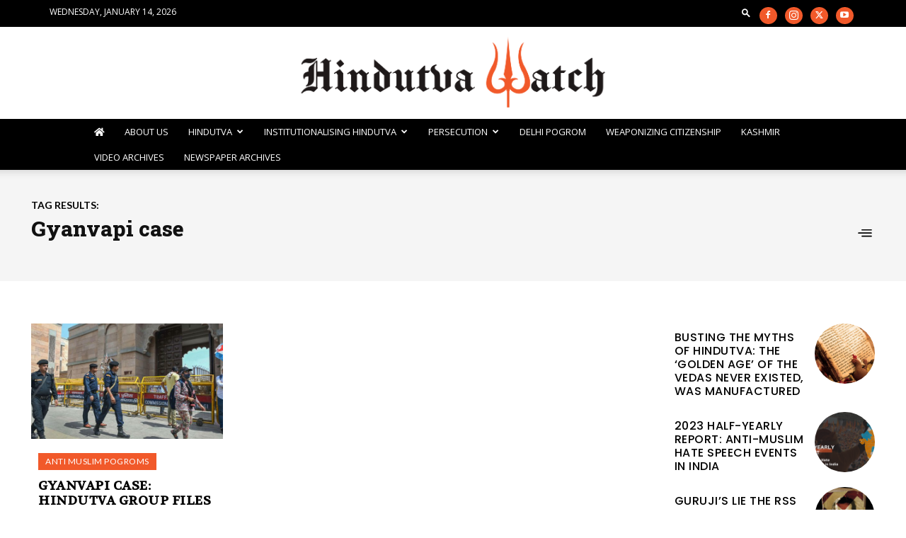

--- FILE ---
content_type: text/html; charset=UTF-8
request_url: https://www.hindutvawatch.org/tag/gyanvapi-case/
body_size: 28202
content:


<!doctype html >
<!--[if IE 8]>    <html class="ie8" lang="en"> <![endif]-->
<!--[if IE 9]>    <html class="ie9" lang="en"> <![endif]-->
<!--[if gt IE 8]><!--> <html lang="en-US"> <!--<![endif]-->
<head>
    
    <meta charset="UTF-8" />
    <meta name="viewport" content="width=device-width, initial-scale=1.0">
    <link rel="pingback" href="https://www.hindutvawatch.org/xmlrpc.php" />
    <meta name='robots' content='index, follow, max-image-preview:large, max-snippet:-1, max-video-preview:-1' />
<link rel="icon" type="image/png" href="https://www.hindutvawatch.org/wp-content/uploads/2025/02/fav-icon-hw-144.png">
	<!-- This site is optimized with the Yoast SEO plugin v23.0 - https://yoast.com/wordpress/plugins/seo/ -->
	<title>Gyanvapi case Archives - Hindutva Watch</title>
	<link rel="canonical" href="https://www.hindutvawatch.org/tag/gyanvapi-case/" />
	<meta property="og:locale" content="en_US" />
	<meta property="og:type" content="article" />
	<meta property="og:title" content="Gyanvapi case Archives - Hindutva Watch" />
	<meta property="og:url" content="https://www.hindutvawatch.org/tag/gyanvapi-case/" />
	<meta property="og:site_name" content="Hindutva Watch" />
	<meta property="og:image" content="https://hwatchmediabucket.s3.amazonaws.com/wp-content/uploads/2021/03/12142149/signal-2021-04-16-153431.jpeg" />
	<meta property="og:image:width" content="1600" />
	<meta property="og:image:height" content="858" />
	<meta property="og:image:type" content="image/jpeg" />
	<meta name="twitter:card" content="summary_large_image" />
	<meta name="twitter:site" content="@HindutvaWatchin" />
	<script type="application/ld+json" class="yoast-schema-graph">{"@context":"https://schema.org","@graph":[{"@type":"CollectionPage","@id":"https://www.hindutvawatch.org/tag/gyanvapi-case/","url":"https://www.hindutvawatch.org/tag/gyanvapi-case/","name":"Gyanvapi case Archives - Hindutva Watch","isPartOf":{"@id":"https://www.hindutvawatch.org/#website"},"primaryImageOfPage":{"@id":"https://www.hindutvawatch.org/tag/gyanvapi-case/#primaryimage"},"image":{"@id":"https://www.hindutvawatch.org/tag/gyanvapi-case/#primaryimage"},"thumbnailUrl":"https://hwatchmediabucket.s3.amazonaws.com/wp-content/uploads/2022/05/25113315/174585-jkcafoemvk-1652951630.jpg","breadcrumb":{"@id":"https://www.hindutvawatch.org/tag/gyanvapi-case/#breadcrumb"},"inLanguage":"en-US"},{"@type":"ImageObject","inLanguage":"en-US","@id":"https://www.hindutvawatch.org/tag/gyanvapi-case/#primaryimage","url":"https://hwatchmediabucket.s3.amazonaws.com/wp-content/uploads/2022/05/25113315/174585-jkcafoemvk-1652951630.jpg","contentUrl":"https://hwatchmediabucket.s3.amazonaws.com/wp-content/uploads/2022/05/25113315/174585-jkcafoemvk-1652951630.jpg","width":1200,"height":630,"caption":"Security personnel deployed outside Gyanvapi mosque in Varanasi. | PTI"},{"@type":"BreadcrumbList","@id":"https://www.hindutvawatch.org/tag/gyanvapi-case/#breadcrumb","itemListElement":[{"@type":"ListItem","position":1,"name":"Home","item":"https://www.hindutvawatch.org/"},{"@type":"ListItem","position":2,"name":"Gyanvapi case"}]},{"@type":"WebSite","@id":"https://www.hindutvawatch.org/#website","url":"https://www.hindutvawatch.org/","name":"Hindutva Watch","description":"","publisher":{"@id":"https://www.hindutvawatch.org/#organization"},"potentialAction":[{"@type":"SearchAction","target":{"@type":"EntryPoint","urlTemplate":"https://www.hindutvawatch.org/?s={search_term_string}"},"query-input":"required name=search_term_string"}],"inLanguage":"en-US"},{"@type":"Organization","@id":"https://www.hindutvawatch.org/#organization","name":"Hindutva Watch","url":"https://www.hindutvawatch.org/","logo":{"@type":"ImageObject","inLanguage":"en-US","@id":"https://www.hindutvawatch.org/#/schema/logo/image/","url":"https://i0.wp.com/hwatchmediabucket.s3.amazonaws.com/wp-content/uploads/2021/03/12142149/signal-2021-04-16-153431.jpeg?fit=1600%2C858&ssl=1","contentUrl":"https://i0.wp.com/hwatchmediabucket.s3.amazonaws.com/wp-content/uploads/2021/03/12142149/signal-2021-04-16-153431.jpeg?fit=1600%2C858&ssl=1","width":1600,"height":858,"caption":"Hindutva Watch"},"image":{"@id":"https://www.hindutvawatch.org/#/schema/logo/image/"},"sameAs":["https://www.facebook.com/hindutvawatchIn/","https://x.com/HindutvaWatchin","https://www.instagram.com/hindutvawatchin/","https://www.youtube.com/channel/UCBdjsaA9uuIrX2j7cJMZQyQ"]}]}</script>
	<!-- / Yoast SEO plugin. -->


<link rel='dns-prefetch' href='//www.hindutvawatch.org' />
<link rel='dns-prefetch' href='//stats.wp.com' />
<link rel='dns-prefetch' href='//fonts.googleapis.com' />
<link rel='dns-prefetch' href='//use.fontawesome.com' />
<link rel='dns-prefetch' href='//c0.wp.com' />
<link rel="alternate" type="application/rss+xml" title="Hindutva Watch &raquo; Feed" href="https://www.hindutvawatch.org/feed/" />
<link rel="alternate" type="application/rss+xml" title="Hindutva Watch &raquo; Comments Feed" href="https://www.hindutvawatch.org/comments/feed/" />
<link rel="alternate" type="application/rss+xml" title="Hindutva Watch &raquo; Gyanvapi case Tag Feed" href="https://www.hindutvawatch.org/tag/gyanvapi-case/feed/" />
<script type="text/javascript">
/* <![CDATA[ */
window._wpemojiSettings = {"baseUrl":"https:\/\/s.w.org\/images\/core\/emoji\/15.0.3\/72x72\/","ext":".png","svgUrl":"https:\/\/s.w.org\/images\/core\/emoji\/15.0.3\/svg\/","svgExt":".svg","source":{"concatemoji":"https:\/\/www.hindutvawatch.org\/wp-includes\/js\/wp-emoji-release.min.js?ver=6.5.7"}};
/*! This file is auto-generated */
!function(i,n){var o,s,e;function c(e){try{var t={supportTests:e,timestamp:(new Date).valueOf()};sessionStorage.setItem(o,JSON.stringify(t))}catch(e){}}function p(e,t,n){e.clearRect(0,0,e.canvas.width,e.canvas.height),e.fillText(t,0,0);var t=new Uint32Array(e.getImageData(0,0,e.canvas.width,e.canvas.height).data),r=(e.clearRect(0,0,e.canvas.width,e.canvas.height),e.fillText(n,0,0),new Uint32Array(e.getImageData(0,0,e.canvas.width,e.canvas.height).data));return t.every(function(e,t){return e===r[t]})}function u(e,t,n){switch(t){case"flag":return n(e,"\ud83c\udff3\ufe0f\u200d\u26a7\ufe0f","\ud83c\udff3\ufe0f\u200b\u26a7\ufe0f")?!1:!n(e,"\ud83c\uddfa\ud83c\uddf3","\ud83c\uddfa\u200b\ud83c\uddf3")&&!n(e,"\ud83c\udff4\udb40\udc67\udb40\udc62\udb40\udc65\udb40\udc6e\udb40\udc67\udb40\udc7f","\ud83c\udff4\u200b\udb40\udc67\u200b\udb40\udc62\u200b\udb40\udc65\u200b\udb40\udc6e\u200b\udb40\udc67\u200b\udb40\udc7f");case"emoji":return!n(e,"\ud83d\udc26\u200d\u2b1b","\ud83d\udc26\u200b\u2b1b")}return!1}function f(e,t,n){var r="undefined"!=typeof WorkerGlobalScope&&self instanceof WorkerGlobalScope?new OffscreenCanvas(300,150):i.createElement("canvas"),a=r.getContext("2d",{willReadFrequently:!0}),o=(a.textBaseline="top",a.font="600 32px Arial",{});return e.forEach(function(e){o[e]=t(a,e,n)}),o}function t(e){var t=i.createElement("script");t.src=e,t.defer=!0,i.head.appendChild(t)}"undefined"!=typeof Promise&&(o="wpEmojiSettingsSupports",s=["flag","emoji"],n.supports={everything:!0,everythingExceptFlag:!0},e=new Promise(function(e){i.addEventListener("DOMContentLoaded",e,{once:!0})}),new Promise(function(t){var n=function(){try{var e=JSON.parse(sessionStorage.getItem(o));if("object"==typeof e&&"number"==typeof e.timestamp&&(new Date).valueOf()<e.timestamp+604800&&"object"==typeof e.supportTests)return e.supportTests}catch(e){}return null}();if(!n){if("undefined"!=typeof Worker&&"undefined"!=typeof OffscreenCanvas&&"undefined"!=typeof URL&&URL.createObjectURL&&"undefined"!=typeof Blob)try{var e="postMessage("+f.toString()+"("+[JSON.stringify(s),u.toString(),p.toString()].join(",")+"));",r=new Blob([e],{type:"text/javascript"}),a=new Worker(URL.createObjectURL(r),{name:"wpTestEmojiSupports"});return void(a.onmessage=function(e){c(n=e.data),a.terminate(),t(n)})}catch(e){}c(n=f(s,u,p))}t(n)}).then(function(e){for(var t in e)n.supports[t]=e[t],n.supports.everything=n.supports.everything&&n.supports[t],"flag"!==t&&(n.supports.everythingExceptFlag=n.supports.everythingExceptFlag&&n.supports[t]);n.supports.everythingExceptFlag=n.supports.everythingExceptFlag&&!n.supports.flag,n.DOMReady=!1,n.readyCallback=function(){n.DOMReady=!0}}).then(function(){return e}).then(function(){var e;n.supports.everything||(n.readyCallback(),(e=n.source||{}).concatemoji?t(e.concatemoji):e.wpemoji&&e.twemoji&&(t(e.twemoji),t(e.wpemoji)))}))}((window,document),window._wpemojiSettings);
/* ]]> */
</script>
<style id='wp-emoji-styles-inline-css' type='text/css'>

	img.wp-smiley, img.emoji {
		display: inline !important;
		border: none !important;
		box-shadow: none !important;
		height: 1em !important;
		width: 1em !important;
		margin: 0 0.07em !important;
		vertical-align: -0.1em !important;
		background: none !important;
		padding: 0 !important;
	}
</style>
<link rel='stylesheet' id='mediaelement-css' href='https://c0.wp.com/c/6.5.7/wp-includes/js/mediaelement/mediaelementplayer-legacy.min.css' type='text/css' media='all' />
<link rel='stylesheet' id='wp-mediaelement-css' href='https://c0.wp.com/c/6.5.7/wp-includes/js/mediaelement/wp-mediaelement.min.css' type='text/css' media='all' />
<style id='jetpack-sharing-buttons-style-inline-css' type='text/css'>
.jetpack-sharing-buttons__services-list{display:flex;flex-direction:row;flex-wrap:wrap;gap:0;list-style-type:none;margin:5px;padding:0}.jetpack-sharing-buttons__services-list.has-small-icon-size{font-size:12px}.jetpack-sharing-buttons__services-list.has-normal-icon-size{font-size:16px}.jetpack-sharing-buttons__services-list.has-large-icon-size{font-size:24px}.jetpack-sharing-buttons__services-list.has-huge-icon-size{font-size:36px}@media print{.jetpack-sharing-buttons__services-list{display:none!important}}.editor-styles-wrapper .wp-block-jetpack-sharing-buttons{gap:0;padding-inline-start:0}ul.jetpack-sharing-buttons__services-list.has-background{padding:1.25em 2.375em}
</style>
<style id='pdfemb-pdf-embedder-viewer-style-inline-css' type='text/css'>
.wp-block-pdfemb-pdf-embedder-viewer{max-width:none}

</style>
<style id='classic-theme-styles-inline-css' type='text/css'>
/*! This file is auto-generated */
.wp-block-button__link{color:#fff;background-color:#32373c;border-radius:9999px;box-shadow:none;text-decoration:none;padding:calc(.667em + 2px) calc(1.333em + 2px);font-size:1.125em}.wp-block-file__button{background:#32373c;color:#fff;text-decoration:none}
</style>
<style id='global-styles-inline-css' type='text/css'>
body{--wp--preset--color--black: #000000;--wp--preset--color--cyan-bluish-gray: #abb8c3;--wp--preset--color--white: #ffffff;--wp--preset--color--pale-pink: #f78da7;--wp--preset--color--vivid-red: #cf2e2e;--wp--preset--color--luminous-vivid-orange: #ff6900;--wp--preset--color--luminous-vivid-amber: #fcb900;--wp--preset--color--light-green-cyan: #7bdcb5;--wp--preset--color--vivid-green-cyan: #00d084;--wp--preset--color--pale-cyan-blue: #8ed1fc;--wp--preset--color--vivid-cyan-blue: #0693e3;--wp--preset--color--vivid-purple: #9b51e0;--wp--preset--gradient--vivid-cyan-blue-to-vivid-purple: linear-gradient(135deg,rgba(6,147,227,1) 0%,rgb(155,81,224) 100%);--wp--preset--gradient--light-green-cyan-to-vivid-green-cyan: linear-gradient(135deg,rgb(122,220,180) 0%,rgb(0,208,130) 100%);--wp--preset--gradient--luminous-vivid-amber-to-luminous-vivid-orange: linear-gradient(135deg,rgba(252,185,0,1) 0%,rgba(255,105,0,1) 100%);--wp--preset--gradient--luminous-vivid-orange-to-vivid-red: linear-gradient(135deg,rgba(255,105,0,1) 0%,rgb(207,46,46) 100%);--wp--preset--gradient--very-light-gray-to-cyan-bluish-gray: linear-gradient(135deg,rgb(238,238,238) 0%,rgb(169,184,195) 100%);--wp--preset--gradient--cool-to-warm-spectrum: linear-gradient(135deg,rgb(74,234,220) 0%,rgb(151,120,209) 20%,rgb(207,42,186) 40%,rgb(238,44,130) 60%,rgb(251,105,98) 80%,rgb(254,248,76) 100%);--wp--preset--gradient--blush-light-purple: linear-gradient(135deg,rgb(255,206,236) 0%,rgb(152,150,240) 100%);--wp--preset--gradient--blush-bordeaux: linear-gradient(135deg,rgb(254,205,165) 0%,rgb(254,45,45) 50%,rgb(107,0,62) 100%);--wp--preset--gradient--luminous-dusk: linear-gradient(135deg,rgb(255,203,112) 0%,rgb(199,81,192) 50%,rgb(65,88,208) 100%);--wp--preset--gradient--pale-ocean: linear-gradient(135deg,rgb(255,245,203) 0%,rgb(182,227,212) 50%,rgb(51,167,181) 100%);--wp--preset--gradient--electric-grass: linear-gradient(135deg,rgb(202,248,128) 0%,rgb(113,206,126) 100%);--wp--preset--gradient--midnight: linear-gradient(135deg,rgb(2,3,129) 0%,rgb(40,116,252) 100%);--wp--preset--font-size--small: 11px;--wp--preset--font-size--medium: 20px;--wp--preset--font-size--large: 32px;--wp--preset--font-size--x-large: 42px;--wp--preset--font-size--regular: 15px;--wp--preset--font-size--larger: 50px;--wp--preset--spacing--20: 0.44rem;--wp--preset--spacing--30: 0.67rem;--wp--preset--spacing--40: 1rem;--wp--preset--spacing--50: 1.5rem;--wp--preset--spacing--60: 2.25rem;--wp--preset--spacing--70: 3.38rem;--wp--preset--spacing--80: 5.06rem;--wp--preset--shadow--natural: 6px 6px 9px rgba(0, 0, 0, 0.2);--wp--preset--shadow--deep: 12px 12px 50px rgba(0, 0, 0, 0.4);--wp--preset--shadow--sharp: 6px 6px 0px rgba(0, 0, 0, 0.2);--wp--preset--shadow--outlined: 6px 6px 0px -3px rgba(255, 255, 255, 1), 6px 6px rgba(0, 0, 0, 1);--wp--preset--shadow--crisp: 6px 6px 0px rgba(0, 0, 0, 1);}:where(.is-layout-flex){gap: 0.5em;}:where(.is-layout-grid){gap: 0.5em;}body .is-layout-flex{display: flex;}body .is-layout-flex{flex-wrap: wrap;align-items: center;}body .is-layout-flex > *{margin: 0;}body .is-layout-grid{display: grid;}body .is-layout-grid > *{margin: 0;}:where(.wp-block-columns.is-layout-flex){gap: 2em;}:where(.wp-block-columns.is-layout-grid){gap: 2em;}:where(.wp-block-post-template.is-layout-flex){gap: 1.25em;}:where(.wp-block-post-template.is-layout-grid){gap: 1.25em;}.has-black-color{color: var(--wp--preset--color--black) !important;}.has-cyan-bluish-gray-color{color: var(--wp--preset--color--cyan-bluish-gray) !important;}.has-white-color{color: var(--wp--preset--color--white) !important;}.has-pale-pink-color{color: var(--wp--preset--color--pale-pink) !important;}.has-vivid-red-color{color: var(--wp--preset--color--vivid-red) !important;}.has-luminous-vivid-orange-color{color: var(--wp--preset--color--luminous-vivid-orange) !important;}.has-luminous-vivid-amber-color{color: var(--wp--preset--color--luminous-vivid-amber) !important;}.has-light-green-cyan-color{color: var(--wp--preset--color--light-green-cyan) !important;}.has-vivid-green-cyan-color{color: var(--wp--preset--color--vivid-green-cyan) !important;}.has-pale-cyan-blue-color{color: var(--wp--preset--color--pale-cyan-blue) !important;}.has-vivid-cyan-blue-color{color: var(--wp--preset--color--vivid-cyan-blue) !important;}.has-vivid-purple-color{color: var(--wp--preset--color--vivid-purple) !important;}.has-black-background-color{background-color: var(--wp--preset--color--black) !important;}.has-cyan-bluish-gray-background-color{background-color: var(--wp--preset--color--cyan-bluish-gray) !important;}.has-white-background-color{background-color: var(--wp--preset--color--white) !important;}.has-pale-pink-background-color{background-color: var(--wp--preset--color--pale-pink) !important;}.has-vivid-red-background-color{background-color: var(--wp--preset--color--vivid-red) !important;}.has-luminous-vivid-orange-background-color{background-color: var(--wp--preset--color--luminous-vivid-orange) !important;}.has-luminous-vivid-amber-background-color{background-color: var(--wp--preset--color--luminous-vivid-amber) !important;}.has-light-green-cyan-background-color{background-color: var(--wp--preset--color--light-green-cyan) !important;}.has-vivid-green-cyan-background-color{background-color: var(--wp--preset--color--vivid-green-cyan) !important;}.has-pale-cyan-blue-background-color{background-color: var(--wp--preset--color--pale-cyan-blue) !important;}.has-vivid-cyan-blue-background-color{background-color: var(--wp--preset--color--vivid-cyan-blue) !important;}.has-vivid-purple-background-color{background-color: var(--wp--preset--color--vivid-purple) !important;}.has-black-border-color{border-color: var(--wp--preset--color--black) !important;}.has-cyan-bluish-gray-border-color{border-color: var(--wp--preset--color--cyan-bluish-gray) !important;}.has-white-border-color{border-color: var(--wp--preset--color--white) !important;}.has-pale-pink-border-color{border-color: var(--wp--preset--color--pale-pink) !important;}.has-vivid-red-border-color{border-color: var(--wp--preset--color--vivid-red) !important;}.has-luminous-vivid-orange-border-color{border-color: var(--wp--preset--color--luminous-vivid-orange) !important;}.has-luminous-vivid-amber-border-color{border-color: var(--wp--preset--color--luminous-vivid-amber) !important;}.has-light-green-cyan-border-color{border-color: var(--wp--preset--color--light-green-cyan) !important;}.has-vivid-green-cyan-border-color{border-color: var(--wp--preset--color--vivid-green-cyan) !important;}.has-pale-cyan-blue-border-color{border-color: var(--wp--preset--color--pale-cyan-blue) !important;}.has-vivid-cyan-blue-border-color{border-color: var(--wp--preset--color--vivid-cyan-blue) !important;}.has-vivid-purple-border-color{border-color: var(--wp--preset--color--vivid-purple) !important;}.has-vivid-cyan-blue-to-vivid-purple-gradient-background{background: var(--wp--preset--gradient--vivid-cyan-blue-to-vivid-purple) !important;}.has-light-green-cyan-to-vivid-green-cyan-gradient-background{background: var(--wp--preset--gradient--light-green-cyan-to-vivid-green-cyan) !important;}.has-luminous-vivid-amber-to-luminous-vivid-orange-gradient-background{background: var(--wp--preset--gradient--luminous-vivid-amber-to-luminous-vivid-orange) !important;}.has-luminous-vivid-orange-to-vivid-red-gradient-background{background: var(--wp--preset--gradient--luminous-vivid-orange-to-vivid-red) !important;}.has-very-light-gray-to-cyan-bluish-gray-gradient-background{background: var(--wp--preset--gradient--very-light-gray-to-cyan-bluish-gray) !important;}.has-cool-to-warm-spectrum-gradient-background{background: var(--wp--preset--gradient--cool-to-warm-spectrum) !important;}.has-blush-light-purple-gradient-background{background: var(--wp--preset--gradient--blush-light-purple) !important;}.has-blush-bordeaux-gradient-background{background: var(--wp--preset--gradient--blush-bordeaux) !important;}.has-luminous-dusk-gradient-background{background: var(--wp--preset--gradient--luminous-dusk) !important;}.has-pale-ocean-gradient-background{background: var(--wp--preset--gradient--pale-ocean) !important;}.has-electric-grass-gradient-background{background: var(--wp--preset--gradient--electric-grass) !important;}.has-midnight-gradient-background{background: var(--wp--preset--gradient--midnight) !important;}.has-small-font-size{font-size: var(--wp--preset--font-size--small) !important;}.has-medium-font-size{font-size: var(--wp--preset--font-size--medium) !important;}.has-large-font-size{font-size: var(--wp--preset--font-size--large) !important;}.has-x-large-font-size{font-size: var(--wp--preset--font-size--x-large) !important;}
.wp-block-navigation a:where(:not(.wp-element-button)){color: inherit;}
:where(.wp-block-post-template.is-layout-flex){gap: 1.25em;}:where(.wp-block-post-template.is-layout-grid){gap: 1.25em;}
:where(.wp-block-columns.is-layout-flex){gap: 2em;}:where(.wp-block-columns.is-layout-grid){gap: 2em;}
.wp-block-pullquote{font-size: 1.5em;line-height: 1.6;}
</style>
<link rel='stylesheet' id='td-plugin-multi-purpose-css' href='https://www.hindutvawatch.org/wp-content/plugins/td-composer/td-multi-purpose/style.css?ver=72f925014dc5642945728092f057897e' type='text/css' media='all' />
<link rel='stylesheet' id='google-fonts-style-css' href='https://fonts.googleapis.com/css?family=Montserrat%3A400%7COpen+Sans%3A400%2C600%2C700%7CVolkhov%3A400%7CFaustina%3A400%7CPoppins%3A400%7CPT+Serif%3A400%7CLato%3A400%7CRoboto%3A400%2C600%2C700%7CRoboto+Slab%3A800%2C400%7CLato%3A700%2C400%7CVolkhov%3A900%2C400%7CPoppins%3A500%2C400&#038;display=swap&#038;ver=12.6.6' type='text/css' media='all' />
<link rel='stylesheet' id='newsletter-popup-css' href='https://www.hindutvawatch.org/wp-content/plugins/newsletter/subscription/assets/popup.css?ver=8.7.1' type='text/css' media='all' />
<link rel='stylesheet' id='font-awesome-official-css' href='https://use.fontawesome.com/releases/v5.15.2/css/all.css' type='text/css' media='all' integrity="sha384-vSIIfh2YWi9wW0r9iZe7RJPrKwp6bG+s9QZMoITbCckVJqGCCRhc+ccxNcdpHuYu" crossorigin="anonymous" />
<link rel='stylesheet' id='td-theme-css' href='https://www.hindutvawatch.org/wp-content/themes/Newspaper/style.css?ver=12.6.6' type='text/css' media='all' />
<style id='td-theme-inline-css' type='text/css'>@media (max-width:767px){.td-header-desktop-wrap{display:none}}@media (min-width:767px){.td-header-mobile-wrap{display:none}}</style>
<link rel='stylesheet' id='td-legacy-framework-front-style-css' href='https://www.hindutvawatch.org/wp-content/plugins/td-composer/legacy/Newspaper/assets/css/td_legacy_main.css?ver=72f925014dc5642945728092f057897e' type='text/css' media='all' />
<link rel='stylesheet' id='td-standard-pack-framework-front-style-css' href='https://www.hindutvawatch.org/wp-content/plugins/td-standard-pack/Newspaper/assets/css/td_standard_pack_main.css?ver=8f2d47acef43f76b1dfa75a39c0fe3df' type='text/css' media='all' />
<link rel='stylesheet' id='tdb_style_cloud_templates_front-css' href='https://www.hindutvawatch.org/wp-content/plugins/td-cloud-library/assets/css/tdb_main.css?ver=b379c96c54343541fd8742379a419361' type='text/css' media='all' />
<link rel='stylesheet' id='font-awesome-official-v4shim-css' href='https://use.fontawesome.com/releases/v5.15.2/css/v4-shims.css' type='text/css' media='all' integrity="sha384-1CjXmylX8++C7CVZORGA9EwcbYDfZV2D4Kl1pTm3hp2I/usHDafIrgBJNuRTDQ4f" crossorigin="anonymous" />
<style id='font-awesome-official-v4shim-inline-css' type='text/css'>
@font-face {
font-family: "FontAwesome";
font-display: block;
src: url("https://use.fontawesome.com/releases/v5.15.2/webfonts/fa-brands-400.eot"),
		url("https://use.fontawesome.com/releases/v5.15.2/webfonts/fa-brands-400.eot?#iefix") format("embedded-opentype"),
		url("https://use.fontawesome.com/releases/v5.15.2/webfonts/fa-brands-400.woff2") format("woff2"),
		url("https://use.fontawesome.com/releases/v5.15.2/webfonts/fa-brands-400.woff") format("woff"),
		url("https://use.fontawesome.com/releases/v5.15.2/webfonts/fa-brands-400.ttf") format("truetype"),
		url("https://use.fontawesome.com/releases/v5.15.2/webfonts/fa-brands-400.svg#fontawesome") format("svg");
}

@font-face {
font-family: "FontAwesome";
font-display: block;
src: url("https://use.fontawesome.com/releases/v5.15.2/webfonts/fa-solid-900.eot"),
		url("https://use.fontawesome.com/releases/v5.15.2/webfonts/fa-solid-900.eot?#iefix") format("embedded-opentype"),
		url("https://use.fontawesome.com/releases/v5.15.2/webfonts/fa-solid-900.woff2") format("woff2"),
		url("https://use.fontawesome.com/releases/v5.15.2/webfonts/fa-solid-900.woff") format("woff"),
		url("https://use.fontawesome.com/releases/v5.15.2/webfonts/fa-solid-900.ttf") format("truetype"),
		url("https://use.fontawesome.com/releases/v5.15.2/webfonts/fa-solid-900.svg#fontawesome") format("svg");
}

@font-face {
font-family: "FontAwesome";
font-display: block;
src: url("https://use.fontawesome.com/releases/v5.15.2/webfonts/fa-regular-400.eot"),
		url("https://use.fontawesome.com/releases/v5.15.2/webfonts/fa-regular-400.eot?#iefix") format("embedded-opentype"),
		url("https://use.fontawesome.com/releases/v5.15.2/webfonts/fa-regular-400.woff2") format("woff2"),
		url("https://use.fontawesome.com/releases/v5.15.2/webfonts/fa-regular-400.woff") format("woff"),
		url("https://use.fontawesome.com/releases/v5.15.2/webfonts/fa-regular-400.ttf") format("truetype"),
		url("https://use.fontawesome.com/releases/v5.15.2/webfonts/fa-regular-400.svg#fontawesome") format("svg");
unicode-range: U+F004-F005,U+F007,U+F017,U+F022,U+F024,U+F02E,U+F03E,U+F044,U+F057-F059,U+F06E,U+F070,U+F075,U+F07B-F07C,U+F080,U+F086,U+F089,U+F094,U+F09D,U+F0A0,U+F0A4-F0A7,U+F0C5,U+F0C7-F0C8,U+F0E0,U+F0EB,U+F0F3,U+F0F8,U+F0FE,U+F111,U+F118-F11A,U+F11C,U+F133,U+F144,U+F146,U+F14A,U+F14D-F14E,U+F150-F152,U+F15B-F15C,U+F164-F165,U+F185-F186,U+F191-F192,U+F1AD,U+F1C1-F1C9,U+F1CD,U+F1D8,U+F1E3,U+F1EA,U+F1F6,U+F1F9,U+F20A,U+F247-F249,U+F24D,U+F254-F25B,U+F25D,U+F267,U+F271-F274,U+F279,U+F28B,U+F28D,U+F2B5-F2B6,U+F2B9,U+F2BB,U+F2BD,U+F2C1-F2C2,U+F2D0,U+F2D2,U+F2DC,U+F2ED,U+F328,U+F358-F35B,U+F3A5,U+F3D1,U+F410,U+F4AD;
}
</style>
<link rel='stylesheet' id='jetpack_css-css' href='https://c0.wp.com/p/jetpack/13.6.1/css/jetpack.css' type='text/css' media='all' />
<script type="text/javascript" src="https://c0.wp.com/c/6.5.7/wp-includes/js/jquery/jquery.min.js" id="jquery-core-js"></script>
<script type="text/javascript" src="https://c0.wp.com/c/6.5.7/wp-includes/js/jquery/jquery-migrate.min.js" id="jquery-migrate-js"></script>
<link rel="https://api.w.org/" href="https://www.hindutvawatch.org/wp-json/" /><link rel="alternate" type="application/json" href="https://www.hindutvawatch.org/wp-json/wp/v2/tags/3663" /><link rel="EditURI" type="application/rsd+xml" title="RSD" href="https://www.hindutvawatch.org/xmlrpc.php?rsd" />
<meta name="generator" content="WordPress 6.5.7" />
	<style>img#wpstats{display:none}</style>
		    <script>
        window.tdb_global_vars = {"wpRestUrl":"https:\/\/www.hindutvawatch.org\/wp-json\/","permalinkStructure":"\/%postname%\/"};
        window.tdb_p_autoload_vars = {"isAjax":false,"isAdminBarShowing":false,"autoloadScrollPercent":50};
    </script>
    
    <style id="tdb-global-colors">:root{--accent-color:#fff}</style>

    
	
<!-- JS generated by theme -->

<script type="text/javascript" id="td-generated-header-js">
    
    

	    var tdBlocksArray = []; //here we store all the items for the current page

	    // td_block class - each ajax block uses a object of this class for requests
	    function tdBlock() {
		    this.id = '';
		    this.block_type = 1; //block type id (1-234 etc)
		    this.atts = '';
		    this.td_column_number = '';
		    this.td_current_page = 1; //
		    this.post_count = 0; //from wp
		    this.found_posts = 0; //from wp
		    this.max_num_pages = 0; //from wp
		    this.td_filter_value = ''; //current live filter value
		    this.is_ajax_running = false;
		    this.td_user_action = ''; // load more or infinite loader (used by the animation)
		    this.header_color = '';
		    this.ajax_pagination_infinite_stop = ''; //show load more at page x
	    }

        // td_js_generator - mini detector
        ( function () {
            var htmlTag = document.getElementsByTagName("html")[0];

	        if ( navigator.userAgent.indexOf("MSIE 10.0") > -1 ) {
                htmlTag.className += ' ie10';
            }

            if ( !!navigator.userAgent.match(/Trident.*rv\:11\./) ) {
                htmlTag.className += ' ie11';
            }

	        if ( navigator.userAgent.indexOf("Edge") > -1 ) {
                htmlTag.className += ' ieEdge';
            }

            if ( /(iPad|iPhone|iPod)/g.test(navigator.userAgent) ) {
                htmlTag.className += ' td-md-is-ios';
            }

            var user_agent = navigator.userAgent.toLowerCase();
            if ( user_agent.indexOf("android") > -1 ) {
                htmlTag.className += ' td-md-is-android';
            }

            if ( -1 !== navigator.userAgent.indexOf('Mac OS X')  ) {
                htmlTag.className += ' td-md-is-os-x';
            }

            if ( /chrom(e|ium)/.test(navigator.userAgent.toLowerCase()) ) {
               htmlTag.className += ' td-md-is-chrome';
            }

            if ( -1 !== navigator.userAgent.indexOf('Firefox') ) {
                htmlTag.className += ' td-md-is-firefox';
            }

            if ( -1 !== navigator.userAgent.indexOf('Safari') && -1 === navigator.userAgent.indexOf('Chrome') ) {
                htmlTag.className += ' td-md-is-safari';
            }

            if( -1 !== navigator.userAgent.indexOf('IEMobile') ){
                htmlTag.className += ' td-md-is-iemobile';
            }

        })();

        var tdLocalCache = {};

        ( function () {
            "use strict";

            tdLocalCache = {
                data: {},
                remove: function (resource_id) {
                    delete tdLocalCache.data[resource_id];
                },
                exist: function (resource_id) {
                    return tdLocalCache.data.hasOwnProperty(resource_id) && tdLocalCache.data[resource_id] !== null;
                },
                get: function (resource_id) {
                    return tdLocalCache.data[resource_id];
                },
                set: function (resource_id, cachedData) {
                    tdLocalCache.remove(resource_id);
                    tdLocalCache.data[resource_id] = cachedData;
                }
            };
        })();

    
    
var td_viewport_interval_list=[{"limitBottom":767,"sidebarWidth":228},{"limitBottom":1018,"sidebarWidth":300},{"limitBottom":1140,"sidebarWidth":324}];
var td_animation_stack_effect="type0";
var tds_animation_stack=true;
var td_animation_stack_specific_selectors=".entry-thumb, img, .td-lazy-img";
var td_animation_stack_general_selectors=".td-animation-stack img, .td-animation-stack .entry-thumb, .post img, .td-animation-stack .td-lazy-img";
var tds_general_modal_image="yes";
var tdc_is_installed="yes";
var td_ajax_url="https:\/\/www.hindutvawatch.org\/wp-admin\/admin-ajax.php?td_theme_name=Newspaper&v=12.6.6";
var td_get_template_directory_uri="https:\/\/www.hindutvawatch.org\/wp-content\/plugins\/td-composer\/legacy\/common";
var tds_snap_menu="snap";
var tds_logo_on_sticky="";
var tds_header_style="10";
var td_please_wait="Please wait...";
var td_email_user_pass_incorrect="User or password incorrect!";
var td_email_user_incorrect="Email or username incorrect!";
var td_email_incorrect="Email incorrect!";
var td_user_incorrect="Username incorrect!";
var td_email_user_empty="Email or username empty!";
var td_pass_empty="Pass empty!";
var td_pass_pattern_incorrect="Invalid Pass Pattern!";
var td_retype_pass_incorrect="Retyped Pass incorrect!";
var tds_more_articles_on_post_enable="";
var tds_more_articles_on_post_time_to_wait="";
var tds_more_articles_on_post_pages_distance_from_top=0;
var tds_captcha="";
var tds_theme_color_site_wide="#f1592a";
var tds_smart_sidebar="";
var tdThemeName="Newspaper";
var tdThemeNameWl="Newspaper";
var td_magnific_popup_translation_tPrev="Previous (Left arrow key)";
var td_magnific_popup_translation_tNext="Next (Right arrow key)";
var td_magnific_popup_translation_tCounter="%curr% of %total%";
var td_magnific_popup_translation_ajax_tError="The content from %url% could not be loaded.";
var td_magnific_popup_translation_image_tError="The image #%curr% could not be loaded.";
var tdBlockNonce="e411aae218";
var tdMobileMenu="enabled";
var tdMobileSearch="enabled";
var tdsDateFormat="l, F j, Y";
var tdDateNamesI18n={"month_names":["January","February","March","April","May","June","July","August","September","October","November","December"],"month_names_short":["Jan","Feb","Mar","Apr","May","Jun","Jul","Aug","Sep","Oct","Nov","Dec"],"day_names":["Sunday","Monday","Tuesday","Wednesday","Thursday","Friday","Saturday"],"day_names_short":["Sun","Mon","Tue","Wed","Thu","Fri","Sat"]};
var tdb_modal_confirm="Save";
var tdb_modal_cancel="Cancel";
var tdb_modal_confirm_alt="Yes";
var tdb_modal_cancel_alt="No";
var td_deploy_mode="deploy";
var td_ad_background_click_link="";
var td_ad_background_click_target="";
</script>


<!-- Header style compiled by theme -->

<style>ul.sf-menu>.menu-item>a{font-family:"Open Sans";font-size:14px;line-height:36px;font-weight:normal;text-transform:uppercase}body,p{font-family:Montserrat;font-size:16px;line-height:20px}:root{--td_theme_color:#f1592a;--td_slider_text:rgba(241,89,42,0.7);--td_mobile_menu_color:#ffffff;--td_mobile_icons_color:#000000;--td_mobile_gradient_one_mob:#f1592a;--td_mobile_gradient_two_mob:#b8333e;--td_mobile_text_active_color:#000000}.td-header-style-12 .td-header-menu-wrap-full,.td-header-style-12 .td-affix,.td-grid-style-1.td-hover-1 .td-big-grid-post:hover .td-post-category,.td-grid-style-5.td-hover-1 .td-big-grid-post:hover .td-post-category,.td_category_template_3 .td-current-sub-category,.td_category_template_8 .td-category-header .td-category a.td-current-sub-category,.td_category_template_4 .td-category-siblings .td-category a:hover,.td_block_big_grid_9.td-grid-style-1 .td-post-category,.td_block_big_grid_9.td-grid-style-5 .td-post-category,.td-grid-style-6.td-hover-1 .td-module-thumb:after,.tdm-menu-active-style5 .td-header-menu-wrap .sf-menu>.current-menu-item>a,.tdm-menu-active-style5 .td-header-menu-wrap .sf-menu>.current-menu-ancestor>a,.tdm-menu-active-style5 .td-header-menu-wrap .sf-menu>.current-category-ancestor>a,.tdm-menu-active-style5 .td-header-menu-wrap .sf-menu>li>a:hover,.tdm-menu-active-style5 .td-header-menu-wrap .sf-menu>.sfHover>a{background-color:#f1592a}.td_mega_menu_sub_cats .cur-sub-cat,.td-mega-span h3 a:hover,.td_mod_mega_menu:hover .entry-title a,.header-search-wrap .result-msg a:hover,.td-header-top-menu .td-drop-down-search .td_module_wrap:hover .entry-title a,.td-header-top-menu .td-icon-search:hover,.td-header-wrap .result-msg a:hover,.top-header-menu li a:hover,.top-header-menu .current-menu-item>a,.top-header-menu .current-menu-ancestor>a,.top-header-menu .current-category-ancestor>a,.td-social-icon-wrap>a:hover,.td-header-sp-top-widget .td-social-icon-wrap a:hover,.td_mod_related_posts:hover h3>a,.td-post-template-11 .td-related-title .td-related-left:hover,.td-post-template-11 .td-related-title .td-related-right:hover,.td-post-template-11 .td-related-title .td-cur-simple-item,.td-post-template-11 .td_block_related_posts .td-next-prev-wrap a:hover,.td-category-header .td-pulldown-category-filter-link:hover,.td-category-siblings .td-subcat-dropdown a:hover,.td-category-siblings .td-subcat-dropdown a.td-current-sub-category,.footer-text-wrap .footer-email-wrap a,.footer-social-wrap a:hover,.td_module_17 .td-read-more a:hover,.td_module_18 .td-read-more a:hover,.td_module_19 .td-post-author-name a:hover,.td-pulldown-syle-2 .td-subcat-dropdown:hover .td-subcat-more span,.td-pulldown-syle-2 .td-subcat-dropdown:hover .td-subcat-more i,.td-pulldown-syle-3 .td-subcat-dropdown:hover .td-subcat-more span,.td-pulldown-syle-3 .td-subcat-dropdown:hover .td-subcat-more i,.tdm-menu-active-style3 .tdm-header.td-header-wrap .sf-menu>.current-category-ancestor>a,.tdm-menu-active-style3 .tdm-header.td-header-wrap .sf-menu>.current-menu-ancestor>a,.tdm-menu-active-style3 .tdm-header.td-header-wrap .sf-menu>.current-menu-item>a,.tdm-menu-active-style3 .tdm-header.td-header-wrap .sf-menu>.sfHover>a,.tdm-menu-active-style3 .tdm-header.td-header-wrap .sf-menu>li>a:hover{color:#f1592a}.td-mega-menu-page .wpb_content_element ul li a:hover,.td-theme-wrap .td-aj-search-results .td_module_wrap:hover .entry-title a,.td-theme-wrap .header-search-wrap .result-msg a:hover{color:#f1592a!important}.td_category_template_8 .td-category-header .td-category a.td-current-sub-category,.td_category_template_4 .td-category-siblings .td-category a:hover,.tdm-menu-active-style4 .tdm-header .sf-menu>.current-menu-item>a,.tdm-menu-active-style4 .tdm-header .sf-menu>.current-menu-ancestor>a,.tdm-menu-active-style4 .tdm-header .sf-menu>.current-category-ancestor>a,.tdm-menu-active-style4 .tdm-header .sf-menu>li>a:hover,.tdm-menu-active-style4 .tdm-header .sf-menu>.sfHover>a{border-color:#f1592a}.td-header-wrap .td-header-top-menu-full,.td-header-wrap .top-header-menu .sub-menu,.tdm-header-style-1.td-header-wrap .td-header-top-menu-full,.tdm-header-style-1.td-header-wrap .top-header-menu .sub-menu,.tdm-header-style-2.td-header-wrap .td-header-top-menu-full,.tdm-header-style-2.td-header-wrap .top-header-menu .sub-menu,.tdm-header-style-3.td-header-wrap .td-header-top-menu-full,.tdm-header-style-3.td-header-wrap .top-header-menu .sub-menu{background-color:#000000}.td-header-style-8 .td-header-top-menu-full{background-color:transparent}.td-header-style-8 .td-header-top-menu-full .td-header-top-menu{background-color:#000000;padding-left:15px;padding-right:15px}.td-header-wrap .td-header-top-menu-full .td-header-top-menu,.td-header-wrap .td-header-top-menu-full{border-bottom:none}.td-header-top-menu,.td-header-top-menu a,.td-header-wrap .td-header-top-menu-full .td-header-top-menu,.td-header-wrap .td-header-top-menu-full a,.td-header-style-8 .td-header-top-menu,.td-header-style-8 .td-header-top-menu a,.td-header-top-menu .td-drop-down-search .entry-title a{color:#ffffff}.top-header-menu .current-menu-item>a,.top-header-menu .current-menu-ancestor>a,.top-header-menu .current-category-ancestor>a,.top-header-menu li a:hover,.td-header-sp-top-widget .td-icon-search:hover{color:#ffffff}.td-header-wrap .td-header-sp-top-widget .td-icon-font,.td-header-style-7 .td-header-top-menu .td-social-icon-wrap .td-icon-font{color:#f1592a}.td-header-wrap .td-header-sp-top-widget i.td-icon-font:hover{color:#ffffff}.td-header-wrap .td-header-menu-wrap-full,.td-header-menu-wrap.td-affix,.td-header-style-3 .td-header-main-menu,.td-header-style-3 .td-affix .td-header-main-menu,.td-header-style-4 .td-header-main-menu,.td-header-style-4 .td-affix .td-header-main-menu,.td-header-style-8 .td-header-menu-wrap.td-affix,.td-header-style-8 .td-header-top-menu-full{background-color:#000000}.td-boxed-layout .td-header-style-3 .td-header-menu-wrap,.td-boxed-layout .td-header-style-4 .td-header-menu-wrap,.td-header-style-3 .td_stretch_content .td-header-menu-wrap,.td-header-style-4 .td_stretch_content .td-header-menu-wrap{background-color:#000000!important}@media (min-width:1019px){.td-header-style-1 .td-header-sp-recs,.td-header-style-1 .td-header-sp-logo{margin-bottom:28px}}@media (min-width:768px) and (max-width:1018px){.td-header-style-1 .td-header-sp-recs,.td-header-style-1 .td-header-sp-logo{margin-bottom:14px}}.td-header-style-7 .td-header-top-menu{border-bottom:none}.sf-menu>.current-menu-item>a:after,.sf-menu>.current-menu-ancestor>a:after,.sf-menu>.current-category-ancestor>a:after,.sf-menu>li:hover>a:after,.sf-menu>.sfHover>a:after,.td_block_mega_menu .td-next-prev-wrap a:hover,.td-mega-span .td-post-category:hover,.td-header-wrap .black-menu .sf-menu>li>a:hover,.td-header-wrap .black-menu .sf-menu>.current-menu-ancestor>a,.td-header-wrap .black-menu .sf-menu>.sfHover>a,.td-header-wrap .black-menu .sf-menu>.current-menu-item>a,.td-header-wrap .black-menu .sf-menu>.current-menu-ancestor>a,.td-header-wrap .black-menu .sf-menu>.current-category-ancestor>a,.tdm-menu-active-style5 .tdm-header .td-header-menu-wrap .sf-menu>.current-menu-item>a,.tdm-menu-active-style5 .tdm-header .td-header-menu-wrap .sf-menu>.current-menu-ancestor>a,.tdm-menu-active-style5 .tdm-header .td-header-menu-wrap .sf-menu>.current-category-ancestor>a,.tdm-menu-active-style5 .tdm-header .td-header-menu-wrap .sf-menu>li>a:hover,.tdm-menu-active-style5 .tdm-header .td-header-menu-wrap .sf-menu>.sfHover>a{background-color:#f1592a}.td_block_mega_menu .td-next-prev-wrap a:hover,.tdm-menu-active-style4 .tdm-header .sf-menu>.current-menu-item>a,.tdm-menu-active-style4 .tdm-header .sf-menu>.current-menu-ancestor>a,.tdm-menu-active-style4 .tdm-header .sf-menu>.current-category-ancestor>a,.tdm-menu-active-style4 .tdm-header .sf-menu>li>a:hover,.tdm-menu-active-style4 .tdm-header .sf-menu>.sfHover>a{border-color:#f1592a}.header-search-wrap .td-drop-down-search:before{border-color:transparent transparent #f1592a transparent}.td_mega_menu_sub_cats .cur-sub-cat,.td_mod_mega_menu:hover .entry-title a,.td-theme-wrap .sf-menu ul .td-menu-item>a:hover,.td-theme-wrap .sf-menu ul .sfHover>a,.td-theme-wrap .sf-menu ul .current-menu-ancestor>a,.td-theme-wrap .sf-menu ul .current-category-ancestor>a,.td-theme-wrap .sf-menu ul .current-menu-item>a,.tdm-menu-active-style3 .tdm-header.td-header-wrap .sf-menu>.current-menu-item>a,.tdm-menu-active-style3 .tdm-header.td-header-wrap .sf-menu>.current-menu-ancestor>a,.tdm-menu-active-style3 .tdm-header.td-header-wrap .sf-menu>.current-category-ancestor>a,.tdm-menu-active-style3 .tdm-header.td-header-wrap .sf-menu>li>a:hover,.tdm-menu-active-style3 .tdm-header.td-header-wrap .sf-menu>.sfHover>a{color:#f1592a}.td-header-wrap .td-header-menu-wrap .sf-menu>li>a,.td-header-wrap .td-header-menu-social .td-social-icon-wrap a,.td-header-style-4 .td-header-menu-social .td-social-icon-wrap i,.td-header-style-5 .td-header-menu-social .td-social-icon-wrap i,.td-header-style-6 .td-header-menu-social .td-social-icon-wrap i,.td-header-style-12 .td-header-menu-social .td-social-icon-wrap i,.td-header-wrap .header-search-wrap #td-header-search-button .td-icon-search{color:#ffffff}.td-header-wrap .td-header-menu-social+.td-search-wrapper #td-header-search-button:before{background-color:#ffffff}ul.sf-menu>.td-menu-item>a,.td-theme-wrap .td-header-menu-social{font-family:"Open Sans";font-size:14px;line-height:36px;font-weight:normal;text-transform:uppercase}.td-theme-wrap .td_mod_mega_menu:hover .entry-title a,.td-theme-wrap .sf-menu .td_mega_menu_sub_cats .cur-sub-cat{color:#f1592a}.td-theme-wrap .sf-menu .td-mega-menu .td-post-category:hover,.td-theme-wrap .td-mega-menu .td-next-prev-wrap a:hover{background-color:#f1592a}.td-theme-wrap .td-mega-menu .td-next-prev-wrap a:hover{border-color:#f1592a}.td-theme-wrap .header-search-wrap .td-drop-down-search .btn:hover,.td-theme-wrap .td-aj-search-results .td_module_wrap:hover .entry-title a,.td-theme-wrap .header-search-wrap .result-msg a:hover{color:#f1592a!important}.td-theme-wrap .sf-menu .td-normal-menu .sub-menu{background-color:#000000}.td-theme-wrap .sf-menu .td-normal-menu .sub-menu .td-menu-item>a{color:#ffffff}.td-theme-wrap .sf-menu .td-normal-menu .td-menu-item>a:hover,.td-theme-wrap .sf-menu .td-normal-menu .sfHover>a,.td-theme-wrap .sf-menu .td-normal-menu .current-menu-ancestor>a,.td-theme-wrap .sf-menu .td-normal-menu .current-category-ancestor>a,.td-theme-wrap .sf-menu .td-normal-menu .current-menu-item>a{background-color:#f1592a}.td-theme-wrap .sf-menu .td-normal-menu .td-menu-item>a:hover,.td-theme-wrap .sf-menu .td-normal-menu .sfHover>a,.td-theme-wrap .sf-menu .td-normal-menu .current-menu-ancestor>a,.td-theme-wrap .sf-menu .td-normal-menu .current-category-ancestor>a,.td-theme-wrap .sf-menu .td-normal-menu .current-menu-item>a{color:#ffffff}.td-sub-footer-container{background-color:#f1592a}.td-subfooter-menu li a:hover{color:#000000}.top-header-menu>li>a,.td-weather-top-widget .td-weather-now .td-big-degrees,.td-weather-top-widget .td-weather-header .td-weather-city,.td-header-sp-top-menu .td_data_time{font-family:"Open Sans";font-size:12px;line-height:20px;font-weight:100;text-transform:uppercase}.top-header-menu .menu-item-has-children li a{font-family:"Open Sans";font-size:12px;line-height:20px;font-weight:100;text-transform:capitalize}.top-header-menu>li,.td-header-sp-top-menu,#td-outer-wrap .td-header-sp-top-widget .td-search-btns-wrap,#td-outer-wrap .td-header-sp-top-widget .td-social-icon-wrap{line-height:20px}.td_module_wrap .td-module-title{font-family:Volkhov}.td_module_6 .td-module-title{font-family:Volkhov;font-size:15px;line-height:22px;font-weight:600;text-transform:uppercase}.td_module_8 .td-module-title{font-family:Volkhov;font-size:15px;line-height:22px;font-weight:600}.td_module_mx6 .td-module-title{font-family:Volkhov;font-weight:600}.td_module_mx8 .td-module-title{font-family:Volkhov;font-size:15px;line-height:22px;font-weight:600}.post .td-post-header .entry-title{font-family:Volkhov}.td-post-template-default .td-post-header .entry-title{font-family:Volkhov;text-transform:capitalize}.td-post-template-1 .td-post-header .entry-title{text-transform:capitalize}.td-post-template-2 .td-post-header .entry-title{font-family:Volkhov;font-size:42px;line-height:47px;font-weight:600;text-transform:capitalize}.td-post-template-3 .td-post-header .entry-title{text-transform:capitalize}.td-post-template-4 .td-post-header .entry-title{text-transform:capitalize}.td-post-template-5 .td-post-header .entry-title{text-transform:capitalize}.td-post-template-6 .td-post-header .entry-title{text-transform:capitalize}.td-post-template-7 .td-post-header .entry-title{text-transform:capitalize}.td-post-template-8 .td-post-header .entry-title{text-transform:capitalize}.td-post-template-9 .td-post-header .entry-title{text-transform:capitalize}.td-post-template-10 .td-post-header .entry-title{text-transform:capitalize}.td-post-template-11 .td-post-header .entry-title{text-transform:capitalize}.td-post-template-12 .td-post-header .entry-title{text-transform:capitalize}.td-post-template-13 .td-post-header .entry-title{text-transform:capitalize}.td-post-content p,.td-post-content{font-family:Faustina;font-size:20px;line-height:26px;font-weight:100}.post blockquote p,.page blockquote p,.td-post-text-content blockquote p{font-family:Poppins;font-size:14px;line-height:18px;font-style:italic;font-weight:normal}.post .td_quote_box p,.page .td_quote_box p{font-family:"PT Serif";font-size:19px;line-height:29px;font-style:normal;font-weight:normal}.post .td_pull_quote p,.page .td_pull_quote p,.post .wp-block-pullquote blockquote p,.page .wp-block-pullquote blockquote p{font-family:Poppins}.td-post-content h1{font-family:Faustina}.td-post-content h2{font-family:Faustina}.td-post-content h3{font-family:Faustina;font-size:30px;line-height:35px;font-weight:bold}.td-post-content h4{font-family:Faustina}.td-post-content h5{font-family:Faustina}.td-post-content h6{font-family:Faustina}.post .td-category a{font-family:Poppins;font-size:11px;line-height:11px;font-weight:normal;text-transform:uppercase}.post header .td-post-author-name,.post header .td-post-author-name a{font-family:Poppins;font-size:14px;line-height:14px;font-weight:600;text-transform:uppercase}.post header .td-post-date .entry-date{font-family:Poppins;font-size:14px;line-height:14px;font-weight:normal}.post .td-post-source-tags a,.post .td-post-source-tags span{font-family:Poppins;font-size:13px;line-height:13px;font-weight:500;text-transform:uppercase}.post .td-post-next-prev-content span{font-family:Volkhov;font-size:16px;line-height:26px;font-weight:600}.post .td-post-next-prev-content a{font-family:Volkhov;font-size:16px;line-height:26px;font-weight:600}.wp-caption-text,.wp-caption-dd,.wp-block-image figcaption{font-family:Verdana,Geneva,sans-serif;font-size:12px;line-height:17px;font-style:italic;font-weight:normal}.td-post-template-default .td-post-sub-title,.td-post-template-1 .td-post-sub-title,.td-post-template-4 .td-post-sub-title,.td-post-template-5 .td-post-sub-title,.td-post-template-9 .td-post-sub-title,.td-post-template-10 .td-post-sub-title,.td-post-template-11 .td-post-sub-title{font-family:"Open Sans";font-size:19px;line-height:25px;font-weight:500}.td_block_related_posts .entry-title a{font-family:Volkhov;font-size:20px;line-height:26px;font-weight:600}.post .td-post-share-title{font-family:Lato;font-size:11px;line-height:11px;font-weight:100}.td-post-template-2 .td-post-sub-title,.td-post-template-3 .td-post-sub-title,.td-post-template-6 .td-post-sub-title,.td-post-template-7 .td-post-sub-title,.td-post-template-8 .td-post-sub-title{font-family:"Open Sans";font-size:19px;line-height:25px;font-weight:500}.entry-crumbs a,.entry-crumbs span,#bbpress-forums .bbp-breadcrumb a,#bbpress-forums .bbp-breadcrumb .bbp-breadcrumb-current{font-family:Poppins;font-size:13px;line-height:16px;font-weight:normal}.category .td-category a{font-family:Poppins;font-size:11px;line-height:11px;font-weight:normal}.tdm-menu-active-style2 .tdm-header ul.sf-menu>.td-menu-item,.tdm-menu-active-style4 .tdm-header ul.sf-menu>.td-menu-item,.tdm-header .tdm-header-menu-btns,.tdm-header-style-1 .td-main-menu-logo a,.tdm-header-style-2 .td-main-menu-logo a,.tdm-header-style-3 .td-main-menu-logo a{line-height:36px}.tdm-header-style-1 .td-main-menu-logo,.tdm-header-style-2 .td-main-menu-logo,.tdm-header-style-3 .td-main-menu-logo{height:36px}@media (min-width:768px){.td-header-style-4 .td-main-menu-logo img,.td-header-style-5 .td-main-menu-logo img,.td-header-style-6 .td-main-menu-logo img,.td-header-style-7 .td-header-sp-logo img,.td-header-style-12 .td-main-menu-logo img{max-height:36px}.td-header-style-4 .td-main-menu-logo,.td-header-style-5 .td-main-menu-logo,.td-header-style-6 .td-main-menu-logo,.td-header-style-7 .td-header-sp-logo,.td-header-style-12 .td-main-menu-logo{height:36px}.td-header-style-4 .td-main-menu-logo a,.td-header-style-5 .td-main-menu-logo a,.td-header-style-6 .td-main-menu-logo a,.td-header-style-7 .td-header-sp-logo a,.td-header-style-7 .td-header-sp-logo img,.td-header-style-12 .td-main-menu-logo a,.td-header-style-12 .td-header-menu-wrap .sf-menu>li>a{line-height:36px}.td-header-style-7 .sf-menu,.td-header-style-7 .td-header-menu-social{margin-top:0}.td-header-style-7 #td-top-search{top:0;bottom:0}.td-header-wrap .header-search-wrap #td-header-search-button .td-icon-search{line-height:36px}.tdm-header-style-1 .td-main-menu-logo img,.tdm-header-style-2 .td-main-menu-logo img,.tdm-header-style-3 .td-main-menu-logo img{max-height:36px}}ul.sf-menu>.menu-item>a{font-family:"Open Sans";font-size:14px;line-height:36px;font-weight:normal;text-transform:uppercase}body,p{font-family:Montserrat;font-size:16px;line-height:20px}:root{--td_theme_color:#f1592a;--td_slider_text:rgba(241,89,42,0.7);--td_mobile_menu_color:#ffffff;--td_mobile_icons_color:#000000;--td_mobile_gradient_one_mob:#f1592a;--td_mobile_gradient_two_mob:#b8333e;--td_mobile_text_active_color:#000000}.td-header-style-12 .td-header-menu-wrap-full,.td-header-style-12 .td-affix,.td-grid-style-1.td-hover-1 .td-big-grid-post:hover .td-post-category,.td-grid-style-5.td-hover-1 .td-big-grid-post:hover .td-post-category,.td_category_template_3 .td-current-sub-category,.td_category_template_8 .td-category-header .td-category a.td-current-sub-category,.td_category_template_4 .td-category-siblings .td-category a:hover,.td_block_big_grid_9.td-grid-style-1 .td-post-category,.td_block_big_grid_9.td-grid-style-5 .td-post-category,.td-grid-style-6.td-hover-1 .td-module-thumb:after,.tdm-menu-active-style5 .td-header-menu-wrap .sf-menu>.current-menu-item>a,.tdm-menu-active-style5 .td-header-menu-wrap .sf-menu>.current-menu-ancestor>a,.tdm-menu-active-style5 .td-header-menu-wrap .sf-menu>.current-category-ancestor>a,.tdm-menu-active-style5 .td-header-menu-wrap .sf-menu>li>a:hover,.tdm-menu-active-style5 .td-header-menu-wrap .sf-menu>.sfHover>a{background-color:#f1592a}.td_mega_menu_sub_cats .cur-sub-cat,.td-mega-span h3 a:hover,.td_mod_mega_menu:hover .entry-title a,.header-search-wrap .result-msg a:hover,.td-header-top-menu .td-drop-down-search .td_module_wrap:hover .entry-title a,.td-header-top-menu .td-icon-search:hover,.td-header-wrap .result-msg a:hover,.top-header-menu li a:hover,.top-header-menu .current-menu-item>a,.top-header-menu .current-menu-ancestor>a,.top-header-menu .current-category-ancestor>a,.td-social-icon-wrap>a:hover,.td-header-sp-top-widget .td-social-icon-wrap a:hover,.td_mod_related_posts:hover h3>a,.td-post-template-11 .td-related-title .td-related-left:hover,.td-post-template-11 .td-related-title .td-related-right:hover,.td-post-template-11 .td-related-title .td-cur-simple-item,.td-post-template-11 .td_block_related_posts .td-next-prev-wrap a:hover,.td-category-header .td-pulldown-category-filter-link:hover,.td-category-siblings .td-subcat-dropdown a:hover,.td-category-siblings .td-subcat-dropdown a.td-current-sub-category,.footer-text-wrap .footer-email-wrap a,.footer-social-wrap a:hover,.td_module_17 .td-read-more a:hover,.td_module_18 .td-read-more a:hover,.td_module_19 .td-post-author-name a:hover,.td-pulldown-syle-2 .td-subcat-dropdown:hover .td-subcat-more span,.td-pulldown-syle-2 .td-subcat-dropdown:hover .td-subcat-more i,.td-pulldown-syle-3 .td-subcat-dropdown:hover .td-subcat-more span,.td-pulldown-syle-3 .td-subcat-dropdown:hover .td-subcat-more i,.tdm-menu-active-style3 .tdm-header.td-header-wrap .sf-menu>.current-category-ancestor>a,.tdm-menu-active-style3 .tdm-header.td-header-wrap .sf-menu>.current-menu-ancestor>a,.tdm-menu-active-style3 .tdm-header.td-header-wrap .sf-menu>.current-menu-item>a,.tdm-menu-active-style3 .tdm-header.td-header-wrap .sf-menu>.sfHover>a,.tdm-menu-active-style3 .tdm-header.td-header-wrap .sf-menu>li>a:hover{color:#f1592a}.td-mega-menu-page .wpb_content_element ul li a:hover,.td-theme-wrap .td-aj-search-results .td_module_wrap:hover .entry-title a,.td-theme-wrap .header-search-wrap .result-msg a:hover{color:#f1592a!important}.td_category_template_8 .td-category-header .td-category a.td-current-sub-category,.td_category_template_4 .td-category-siblings .td-category a:hover,.tdm-menu-active-style4 .tdm-header .sf-menu>.current-menu-item>a,.tdm-menu-active-style4 .tdm-header .sf-menu>.current-menu-ancestor>a,.tdm-menu-active-style4 .tdm-header .sf-menu>.current-category-ancestor>a,.tdm-menu-active-style4 .tdm-header .sf-menu>li>a:hover,.tdm-menu-active-style4 .tdm-header .sf-menu>.sfHover>a{border-color:#f1592a}.td-header-wrap .td-header-top-menu-full,.td-header-wrap .top-header-menu .sub-menu,.tdm-header-style-1.td-header-wrap .td-header-top-menu-full,.tdm-header-style-1.td-header-wrap .top-header-menu .sub-menu,.tdm-header-style-2.td-header-wrap .td-header-top-menu-full,.tdm-header-style-2.td-header-wrap .top-header-menu .sub-menu,.tdm-header-style-3.td-header-wrap .td-header-top-menu-full,.tdm-header-style-3.td-header-wrap .top-header-menu .sub-menu{background-color:#000000}.td-header-style-8 .td-header-top-menu-full{background-color:transparent}.td-header-style-8 .td-header-top-menu-full .td-header-top-menu{background-color:#000000;padding-left:15px;padding-right:15px}.td-header-wrap .td-header-top-menu-full .td-header-top-menu,.td-header-wrap .td-header-top-menu-full{border-bottom:none}.td-header-top-menu,.td-header-top-menu a,.td-header-wrap .td-header-top-menu-full .td-header-top-menu,.td-header-wrap .td-header-top-menu-full a,.td-header-style-8 .td-header-top-menu,.td-header-style-8 .td-header-top-menu a,.td-header-top-menu .td-drop-down-search .entry-title a{color:#ffffff}.top-header-menu .current-menu-item>a,.top-header-menu .current-menu-ancestor>a,.top-header-menu .current-category-ancestor>a,.top-header-menu li a:hover,.td-header-sp-top-widget .td-icon-search:hover{color:#ffffff}.td-header-wrap .td-header-sp-top-widget .td-icon-font,.td-header-style-7 .td-header-top-menu .td-social-icon-wrap .td-icon-font{color:#f1592a}.td-header-wrap .td-header-sp-top-widget i.td-icon-font:hover{color:#ffffff}.td-header-wrap .td-header-menu-wrap-full,.td-header-menu-wrap.td-affix,.td-header-style-3 .td-header-main-menu,.td-header-style-3 .td-affix .td-header-main-menu,.td-header-style-4 .td-header-main-menu,.td-header-style-4 .td-affix .td-header-main-menu,.td-header-style-8 .td-header-menu-wrap.td-affix,.td-header-style-8 .td-header-top-menu-full{background-color:#000000}.td-boxed-layout .td-header-style-3 .td-header-menu-wrap,.td-boxed-layout .td-header-style-4 .td-header-menu-wrap,.td-header-style-3 .td_stretch_content .td-header-menu-wrap,.td-header-style-4 .td_stretch_content .td-header-menu-wrap{background-color:#000000!important}@media (min-width:1019px){.td-header-style-1 .td-header-sp-recs,.td-header-style-1 .td-header-sp-logo{margin-bottom:28px}}@media (min-width:768px) and (max-width:1018px){.td-header-style-1 .td-header-sp-recs,.td-header-style-1 .td-header-sp-logo{margin-bottom:14px}}.td-header-style-7 .td-header-top-menu{border-bottom:none}.sf-menu>.current-menu-item>a:after,.sf-menu>.current-menu-ancestor>a:after,.sf-menu>.current-category-ancestor>a:after,.sf-menu>li:hover>a:after,.sf-menu>.sfHover>a:after,.td_block_mega_menu .td-next-prev-wrap a:hover,.td-mega-span .td-post-category:hover,.td-header-wrap .black-menu .sf-menu>li>a:hover,.td-header-wrap .black-menu .sf-menu>.current-menu-ancestor>a,.td-header-wrap .black-menu .sf-menu>.sfHover>a,.td-header-wrap .black-menu .sf-menu>.current-menu-item>a,.td-header-wrap .black-menu .sf-menu>.current-menu-ancestor>a,.td-header-wrap .black-menu .sf-menu>.current-category-ancestor>a,.tdm-menu-active-style5 .tdm-header .td-header-menu-wrap .sf-menu>.current-menu-item>a,.tdm-menu-active-style5 .tdm-header .td-header-menu-wrap .sf-menu>.current-menu-ancestor>a,.tdm-menu-active-style5 .tdm-header .td-header-menu-wrap .sf-menu>.current-category-ancestor>a,.tdm-menu-active-style5 .tdm-header .td-header-menu-wrap .sf-menu>li>a:hover,.tdm-menu-active-style5 .tdm-header .td-header-menu-wrap .sf-menu>.sfHover>a{background-color:#f1592a}.td_block_mega_menu .td-next-prev-wrap a:hover,.tdm-menu-active-style4 .tdm-header .sf-menu>.current-menu-item>a,.tdm-menu-active-style4 .tdm-header .sf-menu>.current-menu-ancestor>a,.tdm-menu-active-style4 .tdm-header .sf-menu>.current-category-ancestor>a,.tdm-menu-active-style4 .tdm-header .sf-menu>li>a:hover,.tdm-menu-active-style4 .tdm-header .sf-menu>.sfHover>a{border-color:#f1592a}.header-search-wrap .td-drop-down-search:before{border-color:transparent transparent #f1592a transparent}.td_mega_menu_sub_cats .cur-sub-cat,.td_mod_mega_menu:hover .entry-title a,.td-theme-wrap .sf-menu ul .td-menu-item>a:hover,.td-theme-wrap .sf-menu ul .sfHover>a,.td-theme-wrap .sf-menu ul .current-menu-ancestor>a,.td-theme-wrap .sf-menu ul .current-category-ancestor>a,.td-theme-wrap .sf-menu ul .current-menu-item>a,.tdm-menu-active-style3 .tdm-header.td-header-wrap .sf-menu>.current-menu-item>a,.tdm-menu-active-style3 .tdm-header.td-header-wrap .sf-menu>.current-menu-ancestor>a,.tdm-menu-active-style3 .tdm-header.td-header-wrap .sf-menu>.current-category-ancestor>a,.tdm-menu-active-style3 .tdm-header.td-header-wrap .sf-menu>li>a:hover,.tdm-menu-active-style3 .tdm-header.td-header-wrap .sf-menu>.sfHover>a{color:#f1592a}.td-header-wrap .td-header-menu-wrap .sf-menu>li>a,.td-header-wrap .td-header-menu-social .td-social-icon-wrap a,.td-header-style-4 .td-header-menu-social .td-social-icon-wrap i,.td-header-style-5 .td-header-menu-social .td-social-icon-wrap i,.td-header-style-6 .td-header-menu-social .td-social-icon-wrap i,.td-header-style-12 .td-header-menu-social .td-social-icon-wrap i,.td-header-wrap .header-search-wrap #td-header-search-button .td-icon-search{color:#ffffff}.td-header-wrap .td-header-menu-social+.td-search-wrapper #td-header-search-button:before{background-color:#ffffff}ul.sf-menu>.td-menu-item>a,.td-theme-wrap .td-header-menu-social{font-family:"Open Sans";font-size:14px;line-height:36px;font-weight:normal;text-transform:uppercase}.td-theme-wrap .td_mod_mega_menu:hover .entry-title a,.td-theme-wrap .sf-menu .td_mega_menu_sub_cats .cur-sub-cat{color:#f1592a}.td-theme-wrap .sf-menu .td-mega-menu .td-post-category:hover,.td-theme-wrap .td-mega-menu .td-next-prev-wrap a:hover{background-color:#f1592a}.td-theme-wrap .td-mega-menu .td-next-prev-wrap a:hover{border-color:#f1592a}.td-theme-wrap .header-search-wrap .td-drop-down-search .btn:hover,.td-theme-wrap .td-aj-search-results .td_module_wrap:hover .entry-title a,.td-theme-wrap .header-search-wrap .result-msg a:hover{color:#f1592a!important}.td-theme-wrap .sf-menu .td-normal-menu .sub-menu{background-color:#000000}.td-theme-wrap .sf-menu .td-normal-menu .sub-menu .td-menu-item>a{color:#ffffff}.td-theme-wrap .sf-menu .td-normal-menu .td-menu-item>a:hover,.td-theme-wrap .sf-menu .td-normal-menu .sfHover>a,.td-theme-wrap .sf-menu .td-normal-menu .current-menu-ancestor>a,.td-theme-wrap .sf-menu .td-normal-menu .current-category-ancestor>a,.td-theme-wrap .sf-menu .td-normal-menu .current-menu-item>a{background-color:#f1592a}.td-theme-wrap .sf-menu .td-normal-menu .td-menu-item>a:hover,.td-theme-wrap .sf-menu .td-normal-menu .sfHover>a,.td-theme-wrap .sf-menu .td-normal-menu .current-menu-ancestor>a,.td-theme-wrap .sf-menu .td-normal-menu .current-category-ancestor>a,.td-theme-wrap .sf-menu .td-normal-menu .current-menu-item>a{color:#ffffff}.td-sub-footer-container{background-color:#f1592a}.td-subfooter-menu li a:hover{color:#000000}.top-header-menu>li>a,.td-weather-top-widget .td-weather-now .td-big-degrees,.td-weather-top-widget .td-weather-header .td-weather-city,.td-header-sp-top-menu .td_data_time{font-family:"Open Sans";font-size:12px;line-height:20px;font-weight:100;text-transform:uppercase}.top-header-menu .menu-item-has-children li a{font-family:"Open Sans";font-size:12px;line-height:20px;font-weight:100;text-transform:capitalize}.top-header-menu>li,.td-header-sp-top-menu,#td-outer-wrap .td-header-sp-top-widget .td-search-btns-wrap,#td-outer-wrap .td-header-sp-top-widget .td-social-icon-wrap{line-height:20px}.td_module_wrap .td-module-title{font-family:Volkhov}.td_module_6 .td-module-title{font-family:Volkhov;font-size:15px;line-height:22px;font-weight:600;text-transform:uppercase}.td_module_8 .td-module-title{font-family:Volkhov;font-size:15px;line-height:22px;font-weight:600}.td_module_mx6 .td-module-title{font-family:Volkhov;font-weight:600}.td_module_mx8 .td-module-title{font-family:Volkhov;font-size:15px;line-height:22px;font-weight:600}.post .td-post-header .entry-title{font-family:Volkhov}.td-post-template-default .td-post-header .entry-title{font-family:Volkhov;text-transform:capitalize}.td-post-template-1 .td-post-header .entry-title{text-transform:capitalize}.td-post-template-2 .td-post-header .entry-title{font-family:Volkhov;font-size:42px;line-height:47px;font-weight:600;text-transform:capitalize}.td-post-template-3 .td-post-header .entry-title{text-transform:capitalize}.td-post-template-4 .td-post-header .entry-title{text-transform:capitalize}.td-post-template-5 .td-post-header .entry-title{text-transform:capitalize}.td-post-template-6 .td-post-header .entry-title{text-transform:capitalize}.td-post-template-7 .td-post-header .entry-title{text-transform:capitalize}.td-post-template-8 .td-post-header .entry-title{text-transform:capitalize}.td-post-template-9 .td-post-header .entry-title{text-transform:capitalize}.td-post-template-10 .td-post-header .entry-title{text-transform:capitalize}.td-post-template-11 .td-post-header .entry-title{text-transform:capitalize}.td-post-template-12 .td-post-header .entry-title{text-transform:capitalize}.td-post-template-13 .td-post-header .entry-title{text-transform:capitalize}.td-post-content p,.td-post-content{font-family:Faustina;font-size:20px;line-height:26px;font-weight:100}.post blockquote p,.page blockquote p,.td-post-text-content blockquote p{font-family:Poppins;font-size:14px;line-height:18px;font-style:italic;font-weight:normal}.post .td_quote_box p,.page .td_quote_box p{font-family:"PT Serif";font-size:19px;line-height:29px;font-style:normal;font-weight:normal}.post .td_pull_quote p,.page .td_pull_quote p,.post .wp-block-pullquote blockquote p,.page .wp-block-pullquote blockquote p{font-family:Poppins}.td-post-content h1{font-family:Faustina}.td-post-content h2{font-family:Faustina}.td-post-content h3{font-family:Faustina;font-size:30px;line-height:35px;font-weight:bold}.td-post-content h4{font-family:Faustina}.td-post-content h5{font-family:Faustina}.td-post-content h6{font-family:Faustina}.post .td-category a{font-family:Poppins;font-size:11px;line-height:11px;font-weight:normal;text-transform:uppercase}.post header .td-post-author-name,.post header .td-post-author-name a{font-family:Poppins;font-size:14px;line-height:14px;font-weight:600;text-transform:uppercase}.post header .td-post-date .entry-date{font-family:Poppins;font-size:14px;line-height:14px;font-weight:normal}.post .td-post-source-tags a,.post .td-post-source-tags span{font-family:Poppins;font-size:13px;line-height:13px;font-weight:500;text-transform:uppercase}.post .td-post-next-prev-content span{font-family:Volkhov;font-size:16px;line-height:26px;font-weight:600}.post .td-post-next-prev-content a{font-family:Volkhov;font-size:16px;line-height:26px;font-weight:600}.wp-caption-text,.wp-caption-dd,.wp-block-image figcaption{font-family:Verdana,Geneva,sans-serif;font-size:12px;line-height:17px;font-style:italic;font-weight:normal}.td-post-template-default .td-post-sub-title,.td-post-template-1 .td-post-sub-title,.td-post-template-4 .td-post-sub-title,.td-post-template-5 .td-post-sub-title,.td-post-template-9 .td-post-sub-title,.td-post-template-10 .td-post-sub-title,.td-post-template-11 .td-post-sub-title{font-family:"Open Sans";font-size:19px;line-height:25px;font-weight:500}.td_block_related_posts .entry-title a{font-family:Volkhov;font-size:20px;line-height:26px;font-weight:600}.post .td-post-share-title{font-family:Lato;font-size:11px;line-height:11px;font-weight:100}.td-post-template-2 .td-post-sub-title,.td-post-template-3 .td-post-sub-title,.td-post-template-6 .td-post-sub-title,.td-post-template-7 .td-post-sub-title,.td-post-template-8 .td-post-sub-title{font-family:"Open Sans";font-size:19px;line-height:25px;font-weight:500}.entry-crumbs a,.entry-crumbs span,#bbpress-forums .bbp-breadcrumb a,#bbpress-forums .bbp-breadcrumb .bbp-breadcrumb-current{font-family:Poppins;font-size:13px;line-height:16px;font-weight:normal}.category .td-category a{font-family:Poppins;font-size:11px;line-height:11px;font-weight:normal}.tdm-menu-active-style2 .tdm-header ul.sf-menu>.td-menu-item,.tdm-menu-active-style4 .tdm-header ul.sf-menu>.td-menu-item,.tdm-header .tdm-header-menu-btns,.tdm-header-style-1 .td-main-menu-logo a,.tdm-header-style-2 .td-main-menu-logo a,.tdm-header-style-3 .td-main-menu-logo a{line-height:36px}.tdm-header-style-1 .td-main-menu-logo,.tdm-header-style-2 .td-main-menu-logo,.tdm-header-style-3 .td-main-menu-logo{height:36px}@media (min-width:768px){.td-header-style-4 .td-main-menu-logo img,.td-header-style-5 .td-main-menu-logo img,.td-header-style-6 .td-main-menu-logo img,.td-header-style-7 .td-header-sp-logo img,.td-header-style-12 .td-main-menu-logo img{max-height:36px}.td-header-style-4 .td-main-menu-logo,.td-header-style-5 .td-main-menu-logo,.td-header-style-6 .td-main-menu-logo,.td-header-style-7 .td-header-sp-logo,.td-header-style-12 .td-main-menu-logo{height:36px}.td-header-style-4 .td-main-menu-logo a,.td-header-style-5 .td-main-menu-logo a,.td-header-style-6 .td-main-menu-logo a,.td-header-style-7 .td-header-sp-logo a,.td-header-style-7 .td-header-sp-logo img,.td-header-style-12 .td-main-menu-logo a,.td-header-style-12 .td-header-menu-wrap .sf-menu>li>a{line-height:36px}.td-header-style-7 .sf-menu,.td-header-style-7 .td-header-menu-social{margin-top:0}.td-header-style-7 #td-top-search{top:0;bottom:0}.td-header-wrap .header-search-wrap #td-header-search-button .td-icon-search{line-height:36px}.tdm-header-style-1 .td-main-menu-logo img,.tdm-header-style-2 .td-main-menu-logo img,.tdm-header-style-3 .td-main-menu-logo img{max-height:36px}}</style>

<link rel="icon" href="https://hwatchmediabucket.s3.amazonaws.com/wp-content/uploads/2021/04/12142310/HW-FAVOCION-1-150x150.png" sizes="32x32" />
<link rel="icon" href="https://hwatchmediabucket.s3.amazonaws.com/wp-content/uploads/2021/04/12142310/HW-FAVOCION-1-250x250.png" sizes="192x192" />
<link rel="apple-touch-icon" href="https://hwatchmediabucket.s3.amazonaws.com/wp-content/uploads/2021/04/12142310/HW-FAVOCION-1-250x250.png" />
<meta name="msapplication-TileImage" content="https://hwatchmediabucket.s3.amazonaws.com/wp-content/uploads/2021/04/12142310/HW-FAVOCION-1.png" />
		<style type="text/css" id="wp-custom-css">
			.box-shadow{
	box-shadow: 0px 1px 4px rgba(0,0,0,0.2);
	padding: 15px 10px 10px 10px!important;
	border-radius: 8px;
}
.box-shadow1{
	box-shadow: 0px 1px 4px rgba(0,0,0,0.2);
	padding: 10px 10px 0px 10px!important;
}


@media(min-width:1141px){
	.td-container, .tdc-row, .tdc-row-composer{
		width:89%!important;
	}
}

/*side top left*/
.td-module-meta-info {
   font-family: Poppins !important;
    font-size: 13px !important;
    line-height: 1!important;
    font-weight: 500 !important;
    text-transform: uppercase !important;
    letter-spacing: 0.5px !important;
}
.td-module-comments a{
	display:none!important;
}
.td-post-date {
    color: #f1592a;
}
.td_module_8 {
	padding-bottom: 2px;
}
/*footer social*/
.footer-social-wrap.td-social-style-2{
	float:right;
}

.td-social-style-2 .td-icon-font::after{
	border: none!important;
	
	
}
.td-social-style-2 .td-social-icon-wrap {
    background-color: #fff!important;
    border-radius: 50%!important;
    border: none!important;
}
.td-social-style-2 .td-icon-font {
    
    color: #3f3f3f !important;
    background-color: transparent!important;
}
.footer-social-wrap.td-social-style-2 .block-title span{
	color:#fff!important;
	font-size:15px;
}
.footer-text-wrap .block-title span{
	display:none!important;
}
@media (max-width:575px){
	.footer-social-wrap.td-social-style-2{
		float:none;
	}
}
/*top social icons */
.td-social-icon-wrap {
    margin: 0 4px;
}
.td-header-wrap .td-header-sp-top-widget .td-icon-font{
	color: #fff !important;
	background-color: #f1592a;
	border-radius: 50%;
	width: 25px;
}
.td-header-sp-top-widget{
	padding-bottom: 3px!important;
}
/*top bar*/
.td-header-row [class*="td-header-sp"] {
	margin-top:7px!important;
}

/*poats side bar*/
.td_module_wrap .td-module-title {
    font-family: Volkhov;
    font-family: Volkhov !important;
    font-size: 15px !important;
    line-height: 21px !important;
	font-weight: 600 !important;
}

/^bread crumbs*/
.td_block_template_8 .td-block-title > ::before, .td_block_template_8 .td-block-title > ::after{
	background-color: #f1592a!important;
}
.td-category a{
	background-color: #f1592a!important;
}
.post .td-category .entry-category a {

    padding: 5px 10px !important;
    font-family: Poppins !important;
    font-size: 11px !important;
    font-weight: 400 !important;
    text-transform: uppercase !important;
    letter-spacing: 1px !important;
    background: #f1592a!important;
}
.entry-crumbs a{
	color:#000!important;
	font-family: Poppins !important;
font-size: 13px !important;
line-height: 1.2 !important;
font-weight: 400 !important;
	
}
.entry-crumbs {
	color:#000!important;
	font-family: Poppins !important;
font-size: 13px !important;
line-height: 1.2 !important;
font-weight: 400 !important;
	
}

/*subscribe button */
.tnp-widget input.tnp-submit {
    background-color: #f1592a;
    background-image: none;
    text-shadow: none;
    color: #fff;
    margin: 0;
    font-family: Poppins !important;
    font-size: 14px !important;
    line-height: 28px !important;
    font-weight: 600 !important;
	text-transform: uppercase !important;
	width:30%!important;
}

.tnp-widget input.tnp-submit:hover{
	background-color: #444!important;
}
.td-block-title-wrap .td-wrapper-pulldown-filter .td-pulldown-filter-item .td-cur-simple-item{
	color:#f1592a!important;
}
.td-block-title-wrap .td-wrapper-pulldown-filter .td-pulldown-filter-item .td-cur-simple-itemhover{
	color:#f1592a!important;
}

/*mpbile menu*/
.td-mobile-content .current-menu-item > a{
	color:#fff!important;
}


/*footer*/
.td-subfooter-menu li a{
	color:#fff!important;
}
.td-subfooter-menu li a:hover{
	color:#000!important;
}
.tdi_158_905 .td-post-category {
padding: 0px!important;
background-color: rgba(0,0,0,0)!important;
color: #000000!important;
font-family: Poppins !important;
font-size: 13px !important;
line-height: 1 !important;
font-weight: 500 !important;
text-transform: uppercase !important;
letter-spacing: 0.5px !important;
}

/*logo width*/
.td-header-style-10 .td-header-sp-logo img{
	width:36%!important;
}

   /*tab*/
@media (min-width:768px) and (max-width:992px){
	.td-container, .tdc-row, .tdc-row-composer{
		width:92%;
	}
} 
       
/*flex 1 */
.td_module_flex_1 .td-excerpt{
	display:none!important;
}

/*404 error*/
.td-404-title{
	color: #f1592a;
font-family: Volkhov !important;
font-size: 42px !important;
line-height: 1.2 !important;
font-weight: 600 !important
}
.td-404-sub-title{
	color: #000;
text-align: center;
margin: 0 0 40px;
font-family: Poppins !important;
font-size: 18px !important;
line-height: 1.2 !important;
font-weight: 400 !important;
}

.td-404-sub-sub-title a{
	font-family: Poppins !important;
font-size: 14px !important;
font-weight: 400 !important;
text-transform: uppercase !important;
letter-spacing: 1px !important;
	background-color: #f1592a!important;
}
.td-pb-span12 .block-title span{
	    font-size: 18px!important;
    line-height: 18px!important;
    font-weight: 600!important;
}

@media(min-width: 576px and max-width:769px){
	ul.sf-menu > .td-menu-item > a{
		font-size:12px!important;
		line-height:20px!important;
	}
}
ul.sf-menu > .td-menu-item > a{
	font-size:13px!important;
	
}


/*post delji*/
.td_module_7{
	padding-left:12px!important;
	padding-right:12px!important;
}

/*timeline*/
/* .cool_timeline .timeline-main-title {
    
    display: none!important;
}
.cool-timeline-wrapper{
	margin: 1em auto!important;
}
.cool-timeline-wrapper {
   max-width: 100%!important;
} */
	
	/*search color*/
	.td-header-top-menu .td-drop-down-search .entry-title a{
		color:#000!important;
}
		
span.video-button-text{
	font-family: Poppins !important;
font-size: 22px !important;
line-height: 28.8px !important;
font-weight: 600 !important;
text-transform: uppercase !important;
	
}
/* .custom-html-widget{
	height:750px!important; overflow-y: scroll!important;} */		</style>
		
<!-- Button style compiled by theme -->

<style>.tdm-btn-style1{background-color:#f1592a}.tdm-btn-style2:before{border-color:#f1592a}.tdm-btn-style2{color:#f1592a}.tdm-btn-style3{-webkit-box-shadow:0 2px 16px #f1592a;-moz-box-shadow:0 2px 16px #f1592a;box-shadow:0 2px 16px #f1592a}.tdm-btn-style3:hover{-webkit-box-shadow:0 4px 26px #f1592a;-moz-box-shadow:0 4px 26px #f1592a;box-shadow:0 4px 26px #f1592a}</style>

	<style id="tdw-css-placeholder">.tdi_158_100 .td-post-category{padding:0px;background-color:rgba(0,0,0,0);color:#000000;font-family:Poppins!important;font-size:13px!important;line-height:1!important;font-weight:500!important;text-transform:uppercase!important;letter-spacing:0.5px!important}.td-load-more-wrap a{color:#fd6825!important}.td_ajax_load_more{border:2px solid #fd6825!important}.td-load-more-wrap a:hover{color:#000!important}.td_ajax_load_more:hover{border:2px solid #000!important}.widget_text .td_block_template_8 .widget .widget_custom_html{margin-bottom:0px!important}.flipper{background:#fdf2ed}.flipper-killed{background:#fdf2ed;color:#ff073a}.flipper-killed:hover{background-color:black!important;color:#fff!important;-webkit-transform:scale(0.9);-webkit-transition:all .4s ease}.flipper:hover{background-color:black!important;color:#fff!important;-webkit-transform:scale(0.9);-webkit-transition:all .4s ease}.box-shadow1{border-radius:6px;box-shadow:4px 4px 2px rgba(0,0,0,0.2)!important;padding:15px 10px 15px 10px!important}.td_category_template_7 .td-category-title-holder{padding-bottom:10px!important}.blink_me .tdm-counter-number{animation:blinker 1.5s step-start infinite}@keyframes blinker{50%{opacity:0}}.blink_me .tdm-counter-number:hover{opacity:1;-webkit-animation-name:none}.newsletter-class .td_block_template_8 .td-block-title{margin-bottom:1px;font-family:POPPINS!important;font-size:18px;text-transform:uppercase!important}.newsletter-class{margin-bottom:0!important}.newsletter-class .td_block_template_8 .td-block-title>::before{background-color:#fd6825!important}.slider-custom .td_block_inner .td-theme-slider .entry-title{background-color:white!important;padding:10px}.lynching-map{display:block;width:100%}.blinking-dot{width:20px;height:20px;background-color:red;border-radius:50%;animation:blink 1s infinite;display:inline-block;margin-right:10px}@keyframes blink{0%{opacity:1}50%{opacity:0}100%{opacity:1}}.live-updates{font-size:23px;line-height:2.0;font-weight:700;text-transform:uppercase;display:inline-block}</style></head>

<body class="archive tag tag-gyanvapi-case tag-3663 td-standard-pack global-block-template-8 tdb-template td-animation-stack-type0 td-full-layout" itemscope="itemscope" itemtype="https://schema.org/WebPage">

<div class="td-scroll-up" data-style="style1"><i class="td-icon-menu-up"></i></div>
    <div class="td-menu-background" style="visibility:hidden"></div>
<div id="td-mobile-nav" style="visibility:hidden">
    <div class="td-mobile-container">
        <!-- mobile menu top section -->
        <div class="td-menu-socials-wrap">
            <!-- socials -->
            <div class="td-menu-socials">
                
        <span class="td-social-icon-wrap">
            <a target="_blank" href="https://www.facebook.com/hindutvawatchIn/" title="Facebook">
                <i class="td-icon-font td-icon-facebook"></i>
                <span style="display: none">Facebook</span>
            </a>
        </span>
        <span class="td-social-icon-wrap">
            <a target="_blank" href="https://www.instagram.com/hindutvawatchin/" title="Instagram">
                <i class="td-icon-font td-icon-instagram"></i>
                <span style="display: none">Instagram</span>
            </a>
        </span>
        <span class="td-social-icon-wrap">
            <a target="_blank" href="https://twitter.com/HindutvaWatchin" title="Twitter">
                <i class="td-icon-font td-icon-twitter"></i>
                <span style="display: none">Twitter</span>
            </a>
        </span>
        <span class="td-social-icon-wrap">
            <a target="_blank" href="https://www.youtube.com/channel/UCBdjsaA9uuIrX2j7cJMZQyQ" title="Youtube">
                <i class="td-icon-font td-icon-youtube"></i>
                <span style="display: none">Youtube</span>
            </a>
        </span>            </div>
            <!-- close button -->
            <div class="td-mobile-close">
                <span><i class="td-icon-close-mobile"></i></span>
            </div>
        </div>

        <!-- login section -->
        
        <!-- menu section -->
        <div class="td-mobile-content">
            <div class="menu-main-menu-container"><ul id="menu-main-menu" class="td-mobile-main-menu"><li id="menu-item-4478" class="menu-item menu-item-type-post_type menu-item-object-page menu-item-home menu-item-first menu-item-4478"><a href="https://www.hindutvawatch.org/"><i class="fas fa-home"></i></a></li>
<li id="menu-item-46598" class="menu-item menu-item-type-post_type menu-item-object-page menu-item-46598"><a href="https://www.hindutvawatch.org/about-us/">ABOUT US</a></li>
<li id="menu-item-4339" class="menu-item menu-item-type-custom menu-item-object-custom menu-item-has-children menu-item-4339"><a href="#">Hindutva<i class="td-icon-menu-right td-element-after"></i></a>
<ul class="sub-menu">
	<li id="menu-item-37948" class="menu-item menu-item-type-post_type menu-item-object-page menu-item-37948"><a href="https://www.hindutvawatch.org/reporters-guide-on-hindu-nationalism/">Reporters Guide on Hindu Nationalism</a></li>
	<li id="menu-item-15" class="menu-item menu-item-type-custom menu-item-object-custom menu-item-15"><a href="https://www.hindutvawatch.org/hindutva-ideology/">Ideology</a></li>
	<li id="menu-item-17" class="menu-item menu-item-type-custom menu-item-object-custom menu-item-17"><a href="https://www.hindutvawatch.org/sangh-parivar/">Sangh Parivar</a></li>
	<li id="menu-item-9901" class="menu-item menu-item-type-post_type menu-item-object-page menu-item-9901"><a href="https://www.hindutvawatch.org/communalism/">Communalism</a></li>
	<li id="menu-item-9619" class="menu-item menu-item-type-post_type menu-item-object-page menu-item-9619"><a href="https://www.hindutvawatch.org/violence/">Violence</a></li>
	<li id="menu-item-9655" class="menu-item menu-item-type-post_type menu-item-object-page menu-item-9655"><a href="https://www.hindutvawatch.org/reports/">Reports</a></li>
	<li id="menu-item-17753" class="menu-item menu-item-type-post_type menu-item-object-page menu-item-17753"><a href="https://www.hindutvawatch.org/hatewatch/">Hate Watch</a></li>
	<li id="menu-item-45107" class="menu-item menu-item-type-taxonomy menu-item-object-category menu-item-45107"><a href="https://www.hindutvawatch.org/category/2024-election-watch/">2024 Election Watch</a></li>
</ul>
</li>
<li id="menu-item-4429" class="menu-item menu-item-type-custom menu-item-object-custom menu-item-has-children menu-item-4429"><a href="#">Institutionalising Hindutva<i class="td-icon-menu-right td-element-after"></i></a>
<ul class="sub-menu">
	<li id="menu-item-4504" class="menu-item menu-item-type-custom menu-item-object-custom menu-item-4504"><a href="https://www.hindutvawatch.org/hindutva-in-legislative/">Hindutva in Legislative</a></li>
	<li id="menu-item-4505" class="menu-item menu-item-type-custom menu-item-object-custom menu-item-4505"><a href="https://www.hindutvawatch.org/hinduva-in-executive/">Hindutva in Executive</a></li>
	<li id="menu-item-4507" class="menu-item menu-item-type-custom menu-item-object-custom menu-item-4507"><a href="https://www.hindutvawatch.org/hindutva-in-media/">Hindutva in Media</a></li>
	<li id="menu-item-4508" class="menu-item menu-item-type-custom menu-item-object-custom menu-item-4508"><a href="https://www.hindutvawatch.org/hindutva-in-education/">Hindutva in Education</a></li>
	<li id="menu-item-15902" class="menu-item menu-item-type-custom menu-item-object-custom menu-item-15902"><a href="https://www.hindutvawatch.org/hindutva-abroad/">Hindutva Abroad</a></li>
</ul>
</li>
<li id="menu-item-4445" class="menu-item menu-item-type-custom menu-item-object-custom menu-item-has-children menu-item-4445"><a href="#">Persecution<i class="td-icon-menu-right td-element-after"></i></a>
<ul class="sub-menu">
	<li id="menu-item-4510" class="menu-item menu-item-type-custom menu-item-object-custom menu-item-4510"><a href="https://www.hindutvawatch.org/persecution-against-muslims/">Muslims</a></li>
	<li id="menu-item-4511" class="menu-item menu-item-type-custom menu-item-object-custom menu-item-4511"><a href="https://www.hindutvawatch.org/persecution-against-christians/">Christians</a></li>
	<li id="menu-item-4512" class="menu-item menu-item-type-custom menu-item-object-custom menu-item-4512"><a href="https://www.hindutvawatch.org/persecution-against-dalits-tribals/">Dalits/Tribals</a></li>
	<li id="menu-item-27016" class="menu-item menu-item-type-post_type menu-item-object-page menu-item-27016"><a href="https://www.hindutvawatch.org/persecution-against-sikhs/">Sikhs</a></li>
	<li id="menu-item-27018" class="menu-item menu-item-type-post_type menu-item-object-page menu-item-27018"><a href="https://www.hindutvawatch.org/lynching/">Lynchings</a></li>
	<li id="menu-item-63817" class="menu-item menu-item-type-post_type menu-item-object-page menu-item-63817"><a href="https://www.hindutvawatch.org/targeting-places-of-worship/">Targeting Places of Worship</a></li>
	<li id="menu-item-45106" class="menu-item menu-item-type-taxonomy menu-item-object-category menu-item-45106"><a href="https://www.hindutvawatch.org/category/bulldozer-injustice/">Bulldozer Injustice</a></li>
	<li id="menu-item-43882" class="menu-item menu-item-type-taxonomy menu-item-object-category menu-item-43882"><a href="https://www.hindutvawatch.org/category/journalists/">Journalists</a></li>
	<li id="menu-item-43883" class="menu-item menu-item-type-taxonomy menu-item-object-category menu-item-43883"><a href="https://www.hindutvawatch.org/category/civil-society/">Civil Society</a></li>
	<li id="menu-item-54435" class="menu-item menu-item-type-post_type menu-item-object-page menu-item-54435"><a href="https://www.hindutvawatch.org/transnational-repression/">Transnational Repression</a></li>
</ul>
</li>
<li id="menu-item-4447" class="menu-item menu-item-type-custom menu-item-object-custom menu-item-4447"><a href="https://www.hindutvawatch.org/delhi-pogrom/">Delhi Pogrom</a></li>
<li id="menu-item-4448" class="menu-item menu-item-type-custom menu-item-object-custom menu-item-4448"><a href="https://www.hindutvawatch.org/nrc-caa-npr/">Weaponizing Citizenship</a></li>
<li id="menu-item-6000" class="menu-item menu-item-type-post_type menu-item-object-page menu-item-6000"><a href="https://www.hindutvawatch.org/kashmir/">Kashmir</a></li>
<li id="menu-item-4449" class="menu-item menu-item-type-custom menu-item-object-custom menu-item-4449"><a href="https://www.hindutvawatch.org/videos/">Video Archives</a></li>
<li id="menu-item-27188" class="menu-item menu-item-type-post_type menu-item-object-page menu-item-27188"><a href="https://www.hindutvawatch.org/archives/">Newspaper Archives</a></li>
</ul></div>        </div>
    </div>

    <!-- register/login section -->
    </div><div class="td-search-background" style="visibility:hidden"></div>
<div class="td-search-wrap-mob" style="visibility:hidden">
	<div class="td-drop-down-search">
		<form method="get" class="td-search-form" action="https://www.hindutvawatch.org/">
			<!-- close button -->
			<div class="td-search-close">
				<span><i class="td-icon-close-mobile"></i></span>
			</div>
			<div role="search" class="td-search-input">
				<span>Search</span>
				<input id="td-header-search-mob" type="text" value="" name="s" autocomplete="off" />
			</div>
		</form>
		<div id="td-aj-search-mob" class="td-ajax-search-flex"></div>
	</div>
</div>

    <div id="td-outer-wrap" class="td-theme-wrap">
    
        
            <div class="tdc-header-wrap ">

            <!--
Header style 10
-->

<div class="td-header-wrap td-header-style-10 ">
    
            <div class="td-header-top-menu-full td-container-wrap ">
            <div class="td-container td-header-row td-header-top-menu">
                
    <div class="top-bar-style-1">
        
<div class="td-header-sp-top-menu">


	        <div class="td_data_time">
            <div style="visibility:hidden;">

                Wednesday, January 14, 2026
            </div>
        </div>
    </div>
        <div class="td-header-sp-top-widget">
            <div class="td-search-btns-wrap">
            <a id="td-header-search-button" href="#" aria-label="Search" role="button" class="dropdown-toggle " data-toggle="dropdown"><i class="td-icon-search"></i></a>
        </div>


        <div class="td-drop-down-search" aria-labelledby="td-header-search-button">
            <form method="get" class="td-search-form" action="https://www.hindutvawatch.org/">
                <div role="search" class="td-head-form-search-wrap">
                    <input id="td-header-search" type="text" value="" name="s" autocomplete="off" /><input class="wpb_button wpb_btn-inverse btn" type="submit" id="td-header-search-top" value="Search" />
                </div>
            </form>
            <div id="td-aj-search"></div>
        </div>
    
    
        
        <span class="td-social-icon-wrap">
            <a target="_blank" href="https://www.facebook.com/hindutvawatchIn/" title="Facebook">
                <i class="td-icon-font td-icon-facebook"></i>
                <span style="display: none">Facebook</span>
            </a>
        </span>
        <span class="td-social-icon-wrap">
            <a target="_blank" href="https://www.instagram.com/hindutvawatchin/" title="Instagram">
                <i class="td-icon-font td-icon-instagram"></i>
                <span style="display: none">Instagram</span>
            </a>
        </span>
        <span class="td-social-icon-wrap">
            <a target="_blank" href="https://twitter.com/HindutvaWatchin" title="Twitter">
                <i class="td-icon-font td-icon-twitter"></i>
                <span style="display: none">Twitter</span>
            </a>
        </span>
        <span class="td-social-icon-wrap">
            <a target="_blank" href="https://www.youtube.com/channel/UCBdjsaA9uuIrX2j7cJMZQyQ" title="Youtube">
                <i class="td-icon-font td-icon-youtube"></i>
                <span style="display: none">Youtube</span>
            </a>
        </span>    </div>

    </div>

<!-- LOGIN MODAL -->

                <div id="login-form" class="white-popup-block mfp-hide mfp-with-anim td-login-modal-wrap">
                    <div class="td-login-wrap">
                        <a href="#" aria-label="Back" class="td-back-button"><i class="td-icon-modal-back"></i></a>
                        <div id="td-login-div" class="td-login-form-div td-display-block">
                            <div class="td-login-panel-title">Sign in</div>
                            <div class="td-login-panel-descr">Welcome! Log into your account</div>
                            <div class="td_display_err"></div>
                            <form id="loginForm" action="#" method="post">
                                <div class="td-login-inputs"><input class="td-login-input" autocomplete="username" type="text" name="login_email" id="login_email" value="" required><label for="login_email">your username</label></div>
                                <div class="td-login-inputs"><input class="td-login-input" autocomplete="current-password" type="password" name="login_pass" id="login_pass" value="" required><label for="login_pass">your password</label></div>
                                <input type="button"  name="login_button" id="login_button" class="wpb_button btn td-login-button" value="Login">
                                
                            </form>

                            

                            <div class="td-login-info-text"><a href="#" id="forgot-pass-link">Forgot your password? Get help</a></div>
                            
                            
                            
                            
                        </div>

                        

                         <div id="td-forgot-pass-div" class="td-login-form-div td-display-none">
                            <div class="td-login-panel-title">Password recovery</div>
                            <div class="td-login-panel-descr">Recover your password</div>
                            <div class="td_display_err"></div>
                            <form id="forgotpassForm" action="#" method="post">
                                <div class="td-login-inputs"><input class="td-login-input" type="text" name="forgot_email" id="forgot_email" value="" required><label for="forgot_email">your email</label></div>
                                <input type="button" name="forgot_button" id="forgot_button" class="wpb_button btn td-login-button" value="Send My Password">
                            </form>
                            <div class="td-login-info-text">A password will be e-mailed to you.</div>
                        </div>
                        
                        
                    </div>
                </div>
                            </div>
        </div>
    
    <div class="td-banner-wrap-full td-logo-wrap-full td-logo-mobile-loaded td-container-wrap ">
        <div class="td-header-sp-logo">
            		<a class="td-main-logo" href="https://www.hindutvawatch.org/">
			<img class="td-retina-data"  data-retina="https://www.hindutvawatch.org/wp-content/uploads/2025/02/HW-logo-header-3.png" src="https://www.hindutvawatch.org/wp-content/uploads/2025/02/HW-logo-header-3.png" alt=""  width="1985" height="519"/>
			<span class="td-visual-hidden">Hindutva Watch</span>
		</a>
	        </div>
    </div>

	<div class="td-header-menu-wrap-full td-container-wrap ">
        
        <div class="td-header-menu-wrap td-header-gradient td-header-menu-no-search">
			<div class="td-container td-header-row td-header-main-menu">
				<div id="td-header-menu" role="navigation">
        <div id="td-top-mobile-toggle"><a href="#" role="button" aria-label="Menu"><i class="td-icon-font td-icon-mobile"></i></a></div>
        <div class="td-main-menu-logo td-logo-in-header">
        		<a class="td-mobile-logo td-sticky-disable" aria-label="Logo" href="https://www.hindutvawatch.org/">
			<img src="https://hwatchmediabucket.s3.amazonaws.com/wp-content/uploads/2021/04/12142314/old-logo-15-APRIL.png" alt=""  width="" height=""/>
		</a>
			<a class="td-header-logo td-sticky-disable" aria-label="Logo" href="https://www.hindutvawatch.org/">
			<img class="td-retina-data" data-retina="https://www.hindutvawatch.org/wp-content/uploads/2025/02/HW-logo-header-3.png" src="https://www.hindutvawatch.org/wp-content/uploads/2025/02/HW-logo-header-3.png" alt=""  width="" height=""/>
		</a>
	    </div>
    <div class="menu-main-menu-container"><ul id="menu-main-menu-1" class="sf-menu"><li class="menu-item menu-item-type-post_type menu-item-object-page menu-item-home menu-item-first td-menu-item td-normal-menu menu-item-4478"><a href="https://www.hindutvawatch.org/"><i class="fas fa-home"></i></a></li>
<li class="menu-item menu-item-type-post_type menu-item-object-page td-menu-item td-normal-menu menu-item-46598"><a href="https://www.hindutvawatch.org/about-us/">ABOUT US</a></li>
<li class="menu-item menu-item-type-custom menu-item-object-custom menu-item-has-children td-menu-item td-normal-menu menu-item-4339"><a href="#">Hindutva</a>
<ul class="sub-menu">
	<li class="menu-item menu-item-type-post_type menu-item-object-page td-menu-item td-normal-menu menu-item-37948"><a href="https://www.hindutvawatch.org/reporters-guide-on-hindu-nationalism/">Reporters Guide on Hindu Nationalism</a></li>
	<li class="menu-item menu-item-type-custom menu-item-object-custom td-menu-item td-normal-menu menu-item-15"><a href="https://www.hindutvawatch.org/hindutva-ideology/">Ideology</a></li>
	<li class="menu-item menu-item-type-custom menu-item-object-custom td-menu-item td-normal-menu menu-item-17"><a href="https://www.hindutvawatch.org/sangh-parivar/">Sangh Parivar</a></li>
	<li class="menu-item menu-item-type-post_type menu-item-object-page td-menu-item td-normal-menu menu-item-9901"><a href="https://www.hindutvawatch.org/communalism/">Communalism</a></li>
	<li class="menu-item menu-item-type-post_type menu-item-object-page td-menu-item td-normal-menu menu-item-9619"><a href="https://www.hindutvawatch.org/violence/">Violence</a></li>
	<li class="menu-item menu-item-type-post_type menu-item-object-page td-menu-item td-normal-menu menu-item-9655"><a href="https://www.hindutvawatch.org/reports/">Reports</a></li>
	<li class="menu-item menu-item-type-post_type menu-item-object-page td-menu-item td-normal-menu menu-item-17753"><a href="https://www.hindutvawatch.org/hatewatch/">Hate Watch</a></li>
	<li class="menu-item menu-item-type-taxonomy menu-item-object-category td-menu-item td-normal-menu menu-item-45107"><a href="https://www.hindutvawatch.org/category/2024-election-watch/">2024 Election Watch</a></li>
</ul>
</li>
<li class="menu-item menu-item-type-custom menu-item-object-custom menu-item-has-children td-menu-item td-normal-menu menu-item-4429"><a href="#">Institutionalising Hindutva</a>
<ul class="sub-menu">
	<li class="menu-item menu-item-type-custom menu-item-object-custom td-menu-item td-normal-menu menu-item-4504"><a href="https://www.hindutvawatch.org/hindutva-in-legislative/">Hindutva in Legislative</a></li>
	<li class="menu-item menu-item-type-custom menu-item-object-custom td-menu-item td-normal-menu menu-item-4505"><a href="https://www.hindutvawatch.org/hinduva-in-executive/">Hindutva in Executive</a></li>
	<li class="menu-item menu-item-type-custom menu-item-object-custom td-menu-item td-normal-menu menu-item-4507"><a href="https://www.hindutvawatch.org/hindutva-in-media/">Hindutva in Media</a></li>
	<li class="menu-item menu-item-type-custom menu-item-object-custom td-menu-item td-normal-menu menu-item-4508"><a href="https://www.hindutvawatch.org/hindutva-in-education/">Hindutva in Education</a></li>
	<li class="menu-item menu-item-type-custom menu-item-object-custom td-menu-item td-normal-menu menu-item-15902"><a href="https://www.hindutvawatch.org/hindutva-abroad/">Hindutva Abroad</a></li>
</ul>
</li>
<li class="menu-item menu-item-type-custom menu-item-object-custom menu-item-has-children td-menu-item td-normal-menu menu-item-4445"><a href="#">Persecution</a>
<ul class="sub-menu">
	<li class="menu-item menu-item-type-custom menu-item-object-custom td-menu-item td-normal-menu menu-item-4510"><a href="https://www.hindutvawatch.org/persecution-against-muslims/">Muslims</a></li>
	<li class="menu-item menu-item-type-custom menu-item-object-custom td-menu-item td-normal-menu menu-item-4511"><a href="https://www.hindutvawatch.org/persecution-against-christians/">Christians</a></li>
	<li class="menu-item menu-item-type-custom menu-item-object-custom td-menu-item td-normal-menu menu-item-4512"><a href="https://www.hindutvawatch.org/persecution-against-dalits-tribals/">Dalits/Tribals</a></li>
	<li class="menu-item menu-item-type-post_type menu-item-object-page td-menu-item td-normal-menu menu-item-27016"><a href="https://www.hindutvawatch.org/persecution-against-sikhs/">Sikhs</a></li>
	<li class="menu-item menu-item-type-post_type menu-item-object-page td-menu-item td-normal-menu menu-item-27018"><a href="https://www.hindutvawatch.org/lynching/">Lynchings</a></li>
	<li class="menu-item menu-item-type-post_type menu-item-object-page td-menu-item td-normal-menu menu-item-63817"><a href="https://www.hindutvawatch.org/targeting-places-of-worship/">Targeting Places of Worship</a></li>
	<li class="menu-item menu-item-type-taxonomy menu-item-object-category td-menu-item td-normal-menu menu-item-45106"><a href="https://www.hindutvawatch.org/category/bulldozer-injustice/">Bulldozer Injustice</a></li>
	<li class="menu-item menu-item-type-taxonomy menu-item-object-category td-menu-item td-normal-menu menu-item-43882"><a href="https://www.hindutvawatch.org/category/journalists/">Journalists</a></li>
	<li class="menu-item menu-item-type-taxonomy menu-item-object-category td-menu-item td-normal-menu menu-item-43883"><a href="https://www.hindutvawatch.org/category/civil-society/">Civil Society</a></li>
	<li class="menu-item menu-item-type-post_type menu-item-object-page td-menu-item td-normal-menu menu-item-54435"><a href="https://www.hindutvawatch.org/transnational-repression/">Transnational Repression</a></li>
</ul>
</li>
<li class="menu-item menu-item-type-custom menu-item-object-custom td-menu-item td-normal-menu menu-item-4447"><a href="https://www.hindutvawatch.org/delhi-pogrom/">Delhi Pogrom</a></li>
<li class="menu-item menu-item-type-custom menu-item-object-custom td-menu-item td-normal-menu menu-item-4448"><a href="https://www.hindutvawatch.org/nrc-caa-npr/">Weaponizing Citizenship</a></li>
<li class="menu-item menu-item-type-post_type menu-item-object-page td-menu-item td-normal-menu menu-item-6000"><a href="https://www.hindutvawatch.org/kashmir/">Kashmir</a></li>
<li class="menu-item menu-item-type-custom menu-item-object-custom td-menu-item td-normal-menu menu-item-4449"><a href="https://www.hindutvawatch.org/videos/">Video Archives</a></li>
<li class="menu-item menu-item-type-post_type menu-item-object-page td-menu-item td-normal-menu menu-item-27188"><a href="https://www.hindutvawatch.org/archives/">Newspaper Archives</a></li>
</ul></div></div>


    <div class="td-search-wrapper">
        <div id="td-top-search">
            <!-- Search -->
            <div class="header-search-wrap">
                <div class="dropdown header-search">
                    <a id="td-header-search-button-mob" href="#" role="button" aria-label="Search" class="dropdown-toggle " data-toggle="dropdown"><i class="td-icon-search"></i></a>
                </div>
            </div>
        </div>
    </div>

			</div>
		</div>
	</div>

    
</div>
            </div>

            
<div class="td-main-content-wrap td-container-wrap">
    <div class="tdc-content-wrap">
        <div id="tdi_1" class="tdc-zone"><div class="tdc_zone tdi_2  wpb_row td-pb-row"  >
<style scoped>.tdi_2{min-height:0}</style><div id="tdi_3" class="tdc-row stretch_row_1200 td-stretch-content"><div class="vc_row tdi_4  wpb_row td-pb-row tdc-element-style" >
<style scoped>.tdi_4,.tdi_4 .tdc-columns{min-height:0}.tdi_4,.tdi_4 .tdc-columns{display:block}.tdi_4 .tdc-columns{width:100%}.tdi_4:before,.tdi_4:after{display:table}@media (min-width:768px){.tdi_4{margin-left:-10px;margin-right:-10px}.tdi_4 .tdc-row-video-background-error,.tdi_4>.vc_column,.tdi_4>.tdc-columns>.vc_column{padding-left:10px;padding-right:10px}}@media (min-width:1019px) and (max-width:1140px){@media (min-width:768px){.tdi_4{margin-left:-5px;margin-right:-5px}.tdi_4 .tdc-row-video-background-error,.tdi_4>.vc_column,.tdi_4>.tdc-columns>.vc_column{padding-left:5px;padding-right:5px}}}@media (min-width:768px) and (max-width:1018px){@media (min-width:768px){.tdi_4{margin-left:-5px;margin-right:-5px}.tdi_4 .tdc-row-video-background-error,.tdi_4>.vc_column,.tdi_4>.tdc-columns>.vc_column{padding-left:5px;padding-right:5px}}}.tdi_4{margin-bottom:60px!important;padding-top:60px!important;padding-bottom:40px!important;position:relative}.tdi_4 .td_block_wrap{text-align:left}@media (min-width:1019px) and (max-width:1140px){.tdi_4{margin-bottom:50px!important;padding-top:50px!important;padding-bottom:30px!important}}@media (min-width:768px) and (max-width:1018px){.tdi_4{margin-bottom:40px!important;padding-top:40px!important;padding-right:5px!important;padding-bottom:20px!important;padding-left:5px!important}}@media (max-width:767px){.tdi_4{margin-bottom:40px!important;padding-top:50px!important;padding-bottom:30px!important}}</style>
<div class="tdi_3_rand_style td-element-style" ><style>.tdi_3_rand_style{background-color:#f5f5f5!important}</style></div><div class="vc_column tdi_6  wpb_column vc_column_container tdc-column td-pb-span12">
<style scoped>.tdi_6{vertical-align:baseline}.tdi_6>.wpb_wrapper,.tdi_6>.wpb_wrapper>.tdc-elements{display:block}.tdi_6>.wpb_wrapper>.tdc-elements{width:100%}.tdi_6>.wpb_wrapper>.vc_row_inner{width:auto}.tdi_6>.wpb_wrapper{width:auto;height:auto}@media (min-width:768px) and (max-width:1018px){.tdi_6{padding-right:12px!important}}</style><div class="wpb_wrapper" ><div class="vc_row_inner tdi_8  vc_row vc_inner wpb_row td-pb-row" >
<style scoped>.tdi_8{position:relative!important;top:0;transform:none;-webkit-transform:none}.tdi_8,.tdi_8 .tdc-inner-columns{display:block}.tdi_8 .tdc-inner-columns{width:100%}</style><div class="vc_column_inner tdi_10  wpb_column vc_column_container tdc-inner-column td-pb-span6">
<style scoped>.tdi_10{vertical-align:baseline}.tdi_10 .vc_column-inner>.wpb_wrapper,.tdi_10 .vc_column-inner>.wpb_wrapper .tdc-elements{display:block}.tdi_10 .vc_column-inner>.wpb_wrapper .tdc-elements{width:100%}@media (max-width:767px){.tdi_10{width:80%!important;display:inline-block!important}}</style><div class="vc_column-inner"><div class="wpb_wrapper" ><div class="td_block_wrap tdb_title tdi_11 tdb-tag-title td-pb-border-top td_block_template_8"  data-td-block-uid="tdi_11" >
<style>.tdi_11{margin-top:-20px!important;margin-bottom:0px!important}@media(min-width:1141px){.tdi_11{display:inline-block!important}}@media (min-width:1019px) and (max-width:1140px){.tdi_11{display:inline-block!important}}@media (min-width:768px) and (max-width:1018px){.tdi_11{margin-top:-12px!important;display:inline-block!important}}@media (max-width:767px){.tdi_11{margin-top:-12px!important;display:inline-block!important}}</style>
<style>.tdb_title{margin-bottom:19px}.tdb_title.tdb-content-horiz-center{text-align:center}.tdb_title.tdb-content-horiz-center .tdb-title-line{margin:0 auto}.tdb_title.tdb-content-horiz-right{text-align:right}.tdb_title.tdb-content-horiz-right .tdb-title-line{margin-left:auto;margin-right:0}.tdb-title-text{display:inline-block;position:relative;margin:0;word-wrap:break-word;font-size:30px;line-height:38px;font-weight:700}.tdb-first-letter{position:absolute;-webkit-user-select:none;user-select:none;pointer-events:none;text-transform:uppercase;color:rgba(0,0,0,0.08);font-size:6em;font-weight:300;top:50%;-webkit-transform:translateY(-50%);transform:translateY(-50%);left:-0.36em;z-index:-1;-webkit-text-fill-color:initial}.tdb-title-line{display:none;position:relative}.tdb-title-line:after{content:'';width:100%;position:absolute;background-color:var(--td_theme_color,#4db2ec);top:0;left:0;margin:auto}.tdb-tag-title .tdb-title-text{font-weight:400}.tdi_11 .tdb-add-text{margin-bottom:5px;font-family:Lato!important;font-size:14px!important;font-weight:700!important;text-transform:uppercase!important}.tdi_11 .tdb-title-line:after{height:2px;bottom:40%}.tdi_11 .tdb-title-line{height:50px}.td-theme-wrap .tdi_11{text-align:left}.tdi_11 .tdb-first-letter{left:-0.36em;right:auto}.tdi_11 .tdb-title-text{font-family:Roboto Slab!important;font-size:30px!important;line-height:1.2!important;font-weight:800!important;text-transform:none!important}@media (min-width:1019px) and (max-width:1140px){.tdi_11 .tdb-add-text{margin-bottom:3px}}@media (min-width:768px) and (max-width:1018px){.tdi_11 .tdb-add-text{margin-bottom:0px;font-size:12px!important}.tdi_11 .tdb-title-text{font-size:24px!important}}@media (max-width:767px){.tdi_11 .tdb-add-text{margin-bottom:0px;font-size:12px!important}.tdi_11 .tdb-title-text{font-size:24px!important}}</style><div class="tdb-block-inner td-fix-index"><div class="tdb-add-text">Tag Results:</div><h1 class="tdb-title-text">Gyanvapi case</h1><div></div><div class="tdb-title-line"></div></div></div></div></div></div><div class="vc_column_inner tdi_13  wpb_column vc_column_container tdc-inner-column td-pb-span6">
<style scoped>.tdi_13{vertical-align:baseline}.tdi_13 .vc_column-inner>.wpb_wrapper,.tdi_13 .vc_column-inner>.wpb_wrapper .tdc-elements{display:block}.tdi_13 .vc_column-inner>.wpb_wrapper .tdc-elements{width:100%}.tdi_13{justify-content:flex-end!important;text-align:right!important}@media (max-width:767px){.tdi_13{width:20%!important;display:inline-block!important}}</style><div class="vc_column-inner"><div class="wpb_wrapper" ><div class="td_block_wrap tdb_header_categories tdi_14 td-pb-border-top td_block_template_8 tdb-header-align"  data-td-block-uid="tdi_14" >
<style>.tdi_14{margin-right:-15px!important}</style>
<style>.tdb-header-align{vertical-align:middle}.tdb_header_categories{margin-bottom:0;z-index:1000;clear:none}.tdb_header_categories .tdb-block-inner{display:inline-block}.tdb_header_categories .tdb-block-inner:hover .tdb-head-cat-list{visibility:visible;opacity:1;-webkit-transform:translate3d(0,0,0);transform:translate3d(0,0,0)}.tdb_header_categories .tdb-head-cat-toggle{cursor:pointer;text-align:center}.tdb_header_categories .tdb-head-cat-toggle-svg{display:flex;align-items:center;justify-content:center}.tdb_header_categories .tdb-head-cat-toggle-svg svg{height:auto}.tdb_header_categories .tdb-head-cat-list{visibility:hidden;opacity:0;position:absolute;top:auto;left:0;width:210px;padding:15px 30px;background-color:#fff;-webkit-transform:translate3d(0,20px,0);transform:translate3d(0,20px,0);-webkit-transition:all 0.4s ease;transition:all 0.4s ease;z-index:10}.tdb_header_categories .tdb-head-cat-list-inner{display:flex;flex-wrap:wrap;margin:0 -10px}.tdb_header_categories .tdb-head-cat-item{padding:0 10px;font-family:var(--td_default_google_font_1,'Open Sans','Open Sans Regular',sans-serif);font-size:12px;line-height:20px}.tdb_header_categories .tdb-head-cat-item a{position:relative;padding:10px 0;display:block;background-size:cover;background-position:center center;color:#111;-webkit-transform:translateZ(0);transform:translateZ(0);overflow:hidden;pointer-events:auto}.tdb_header_categories .tdb-head-cat-item a:hover{color:var(--td_theme_color,#4db2ec)}.tdb_header_categories .tdb-head-cat-item a:before,.tdb_header_categories .tdb-head-cat-item a .tdb-head-cat-overlay{position:absolute;top:0;left:0;width:100%;height:100%;z-index:-1}.tdb_header_categories .tdb-head-cat-item a .tdb-head-cat-txt{z-index:1}.tdc-dragged .tdb-head-cat-list{visibility:hidden!important;opacity:0!important;-webkit-transition:all 0.3s ease;transition:all 0.3s ease}.tdi_14{display:inline-block}.tdi_14 .tdb-head-cat-list{left:auto;right:0;width:180px;padding:12px 18px;box-shadow:0px 4px 16px 0px rgba(0,0,0,0.15)}.tdi_14 .tdb-head-cat-toggle{font-size:22px;width:57.2px;height:57.2px;line-height:57.2px;color:#000000}.tdi_14 .tdb-head-cat-toggle svg{width:22px}.tdi_14 .tdb-head-cat-toggle-svg{width:57.2px;height:57.2px}.tdi_14 .tdb-head-cat-item a{border-radius:0px;padding:6px 0;text-align:right;color:#000000}.tdi_14 .tdb-head-cat-item{width:100%;font-family:Lato!important;font-size:12px!important;line-height:1.4!important;font-weight:700!important;text-transform:uppercase!important}.tdi_14 .tdb-head-cat-item:nth-last-child(1) a{margin-bottom:0}.tdi_14 .tdb-head-cat-toggle-svg svg,.tdi_14 .tdb-head-cat-toggle-svg svg *{fill:#000000}.tdi_14 .tdb-block-inner:hover .tdb-head-cat-toggle{color:#f1592a}.tdi_14 .tdb-block-inner:hover .tdb-head-cat-toggle-svg svg,.tdi_14 .tdb-block-inner:hover .tdb-head-cat-toggle-svg svg *{fill:#f1592a}.tdi_14 .tdb-head-cat-item a:hover{color:#f1592a}@media (min-width:768px) and (max-width:1018px){.tdi_14 .tdb-head-cat-toggle{font-size:20px;width:52px;height:52px;line-height:52px}.tdi_14 .tdb-head-cat-toggle svg{width:20px}.tdi_14 .tdb-head-cat-toggle-svg{width:52px;height:52px}}@media (max-width:767px){.tdi_14 .tdb-head-cat-toggle{font-size:20px;width:52px;height:52px;line-height:52px}.tdi_14 .tdb-head-cat-toggle svg{width:20px}.tdi_14 .tdb-head-cat-toggle-svg{width:52px;height:52px}}</style><div class="tdb-block-inner td-fix-index"><span class="tdb-head-cat-toggle tdb-head-cat-toggle-svg" ><svg version="1.1" xmlns="http://www.w3.org/2000/svg" viewBox="0 0 1024 1024"><path d="M932.055 354.129h-609.956c-21.883 0-39.67-17.766-39.67-39.598 0-21.852 17.787-39.639 39.67-39.639h609.946c21.862 0 39.66 17.787 39.66 39.639 0.010 21.832-17.797 39.598-39.649 39.598v0zM932.065 560.782h-840.151c-21.852 0-39.619-17.766-39.619-39.639 0-21.852 17.766-39.639 39.619-39.639h840.161c21.852 0 39.619 17.787 39.619 39.639 0 21.873-17.777 39.639-39.629 39.639v0zM932.055 767.395h-609.966c-21.862 0-39.639-17.746-39.639-39.578 0-21.873 17.777-39.66 39.639-39.66h609.956c21.873 0 39.639 17.787 39.639 39.66 0.010 21.821-17.766 39.578-39.629 39.578v0z"></path></svg></span><div class="tdb-head-cat-list"><div class="tdb-head-cat-list-inner"><div class="tdb-head-cat-item"><a href="https://www.hindutvawatch.org/category/2024-election-watch/"><span class="tdb-head-cat-txt">2024 Election Watch</span></a></div><div class="tdb-head-cat-item"><a href="https://www.hindutvawatch.org/category/persecution/muslims/anti-muslim-pogroms/"><span class="tdb-head-cat-txt">Anti Muslim Pogroms</span></a></div><div class="tdb-head-cat-item"><a href="https://www.hindutvawatch.org/category/archives/"><span class="tdb-head-cat-txt">Archives</span></a></div><div class="tdb-head-cat-item"><a href="https://www.hindutvawatch.org/category/babri-masjid-demolition/"><span class="tdb-head-cat-txt">Babri Masjid Demolition</span></a></div><div class="tdb-head-cat-item"><a href="https://www.hindutvawatch.org/category/bajrang-dal/"><span class="tdb-head-cat-txt">Bajrang Dal</span></a></div><div class="tdb-head-cat-item"><a href="https://www.hindutvawatch.org/category/books/"><span class="tdb-head-cat-txt">Books</span></a></div></div></div></div></div> <!-- ./block --></div></div></div></div></div></div></div></div><div id="tdi_15" class="tdc-row stretch_row_1200 td-stretch-content"><div class="vc_row tdi_16  wpb_row td-pb-row" >
<style scoped>.tdi_16,.tdi_16 .tdc-columns{min-height:0}.tdi_16,.tdi_16 .tdc-columns{display:block}.tdi_16 .tdc-columns{width:100%}.tdi_16:before,.tdi_16:after{display:table}@media (min-width:768px){.tdi_16{margin-left:-10px;margin-right:-10px}.tdi_16 .tdc-row-video-background-error,.tdi_16>.vc_column,.tdi_16>.tdc-columns>.vc_column{padding-left:10px;padding-right:10px}}@media (min-width:768px) and (max-width:1018px){@media (min-width:768px){.tdi_16{margin-left:-5px;margin-right:-5px}.tdi_16 .tdc-row-video-background-error,.tdi_16>.vc_column,.tdi_16>.tdc-columns>.vc_column{padding-left:5px;padding-right:5px}}}.tdi_16{margin-bottom:60px!important}.tdi_16 .td_block_wrap{text-align:left}@media (min-width:1019px) and (max-width:1140px){.tdi_16{margin-bottom:50px!important}}@media (min-width:768px) and (max-width:1018px){.tdi_16{margin-bottom:40px!important;padding-right:10px!important;padding-left:5px!important}}@media (max-width:767px){.tdi_16{margin-bottom:40px!important}}</style><div class="vc_column tdi_18  wpb_column vc_column_container tdc-column td-pb-span8">
<style scoped>.tdi_18{vertical-align:baseline}.tdi_18>.wpb_wrapper,.tdi_18>.wpb_wrapper>.tdc-elements{display:block}.tdi_18>.wpb_wrapper>.tdc-elements{width:100%}.tdi_18>.wpb_wrapper>.vc_row_inner{width:auto}.tdi_18>.wpb_wrapper{width:auto;height:auto}.tdi_18{width:72%!important}@media (max-width:767px){.tdi_18{margin-bottom:40px!important;width:100%!important}}</style><div class="wpb_wrapper" ><div class="td_block_wrap tdb_loop tdi_19 td_with_ajax_pagination td-pb-border-top td_block_template_8 tdb-category-loop-posts"  data-td-block-uid="tdi_19" >
<style>.tdi_19{margin-bottom:0px!important}</style>
<style>[class*="tdb_module_loop"] .td-module-container{display:flex;flex-direction:column;position:relative}[class*="tdb_module_loop"] .td-module-container:before{content:'';position:absolute;bottom:0;left:0;width:100%;height:1px}[class*="tdb_module_loop"] .td-image-wrap{display:block;position:relative;padding-bottom:50%}[class*="tdb_module_loop"] .td-image-container{position:relative;flex:0 0 auto;width:100%;height:100%}[class*="tdb_module_loop"] .td-module-thumb{margin-bottom:0}[class*="tdb_module_loop"] .td-module-meta-info{width:100%;padding:13px 0 0 0;margin-bottom:0;z-index:1;border:0 solid #eaeaea}[class*="tdb_module_loop"] .td-thumb-css{width:100%;height:100%;position:absolute;background-size:cover;background-position:center center}[class*="tdb_module_loop"] .td-category-pos-image .td-post-category:not(.td-post-extra-category),[class*="tdb_module_loop"] .td-post-vid-time{position:absolute;z-index:2;bottom:0}[class*="tdb_module_loop"] .td-category-pos-image .td-post-category:not(.td-post-extra-category){left:0}[class*="tdb_module_loop"] .td-post-vid-time{right:0;background-color:#000;padding:3px 6px 4px;font-family:var(--td_default_google_font_1,'Open Sans','Open Sans Regular',sans-serif);font-size:10px;font-weight:600;line-height:1;color:#fff}[class*="tdb_module_loop"] .td-excerpt{margin:20px 0 0;line-height:21px}.tdb_loop .tdb-block-inner{display:flex;flex-wrap:wrap}.tdb_loop .td_module_wrap{padding-bottom:0}.tdb_loop .tdb_module_rec{text-align:center}.tdb_loop .tdb-author-photo{display:inline-block}.tdb_loop .tdb-author-photo,.tdb_loop .tdb-author-photo img{vertical-align:middle}.tdb_loop .td-post-author-name,.tdb_loop .td-post-date,.tdb_loop .td-module-comments{vertical-align:text-top}.tdb_loop .entry-review-stars{margin-left:6px;vertical-align:text-bottom}.tdb_loop .td-load-more-wrap,.tdb_loop .td-next-prev-wrap{margin:20px 0 0}.tdb_loop .page-nav{position:relative;margin:54px 0 0}.tdb_loop .page-nav a,.tdb_loop .page-nav span{margin-top:8px;margin-bottom:0}.tdb_loop .td-next-prev-wrap a{width:auto;height:auto;min-width:25px;min-height:25px}.tdb_loop{display:inline-block;width:100%;margin-bottom:78px;padding-bottom:0;overflow:visible!important}.tdb_loop .td-module-title{font-family:var(--td_default_google_font_2,'Roboto',sans-serif);font-weight:400;font-size:21px;line-height:25px;margin:0 0 6px 0}.tdb_loop .td-spot-id-loop .tdc-placeholder-title:before{content:'Posts Loop Ad'!important}.tdb_loop.tdc-no-posts .td_block_inner{margin-left:0!important;margin-right:0!important}.tdb_loop.tdc-no-posts .td_block_inner .no-results h2{font-size:13px;font-weight:normal;text-align:left;padding:20px;border:1px solid rgba(190,190,190,0.35);color:rgba(125,125,125,0.8)}.tdi_19 .entry-thumb{background-position:center 50%}.tdi_19 .td-image-wrap{padding-bottom:60%}.tdi_19 .td-module-container{flex-direction:column;border-color:#eaeaea}.tdi_19 .td-image-container{display:block;order:0}.ie10 .tdi_19 .td-module-meta-info,.ie11 .tdi_19 .td-module-meta-info{flex:auto}.tdi_19 .td-module-meta-info{padding:20px 0 0 10px;border-color:#eaeaea}body .tdi_19 .td-favorite{font-size:36px;box-shadow:1px 1px 4px 0px rgba(0,0,0,0.2)}.tdi_19 .td_module_wrap:not(.tdb_module_rec){width:33.33333333%}.tdi_19 .tdb_module_rec{width:66.66666667%}.tdi_19 .td_module_wrap{padding-left:10px;padding-right:10px}.tdi_19 .tdb-block-inner{margin-left:-10px;margin-right:-10px;row-gap:calc(15px * 2)}.tdi_19 .td-module-container:before{bottom:-15px;border-color:#eaeaea}.tdi_19 .td_module_wrap:nth-last-child(-n+3) .td-module-container:before{display:none}.tdi_19 .td-post-vid-time{display:block}.tdi_19 .td-post-category{margin:0px;padding:6px 10px;background-color:#f1592a;color:#ffffff;font-family:Lato!important;font-size:12px!important;line-height:1!important;font-weight:400!important;text-transform:uppercase!important}.tdi_19 .td-post-category:not(.td-post-extra-category){display:inline-block}.tdi_19 .tdb-author-photo .avatar{width:20px;height:20px;margin-right:6px;border-radius:50%}.tdi_19 .td-excerpt{display:none;color:#555555;margin:0px;column-count:1;column-gap:48px}.tdi_19 .td-audio-player{opacity:1;visibility:visible;height:auto;font-size:13px}.tdi_19 .td-read-more{display:none}.tdi_19 .td-author-date{display:inline}.tdi_19 .td-post-author-name{display:none}.tdi_19 .td-post-date,.tdi_19 .td-post-author-name span{display:none;color:#555555}.tdi_19 .entry-review-stars{display:inline-block}.tdi_19 .td-icon-star,.tdi_19 .td-icon-star-empty,.tdi_19 .td-icon-star-half{font-size:15px}.tdi_19 .td-module-comments{display:none}.tdi_19 .td-post-category:hover{background-color:#000000;color:#ffffff}.tdi_19 .td-module-title a{color:#000000;box-shadow:inset 0 0 0 0 #f1592a}.tdi_19 .td_module_wrap:hover .td-module-title a{color:#000000}.tdi_19.td_with_ajax_pagination .td-next-prev-wrap a,.tdi_19 .page-nav a,.tdi_19 .page-nav .current,.tdi_19 .page-nav .extend,.tdi_19 .page-nav .pages,.tdi_19 .td-load-more-wrap a{border-width:0px}.tdi_19 .page-nav .extend{border-style:solid;border-color:transparent}.tdi_19 .page-nav .pages{border-style:solid;border-color:transparent;border-right-width:0}.tdi_19.td_with_ajax_pagination .td-next-prev-wrap a,.tdi_19 .page-nav a,.tdi_19 .td-load-more-wrap a{color:#000000;background-color:rgba(255,255,255,0)}.tdi_19 .td-load-more-wrap a .td-load-more-icon-svg svg,.tdi_19 .td-load-more-wrap a .td-load-more-icon-svg svg *,.tdi_19.td_with_ajax_pagination .td-next-prev-wrap .td-next-prev-icon-svg svg,.tdi_19.td_with_ajax_pagination .td-next-prev-wrap .td-next-prev-icon-svg svg *,.tdi_19 .page-nav .page-nav-icon-svg svg,.tdi_19 .page-nav .page-nav-icon-svg svg *{fill:#000000}.tdi_19 .page-nav .current{color:#31d6aa;background-color:rgba(255,255,255,0)}.tdi_19.td_with_ajax_pagination .td-next-prev-wrap a:hover,.tdi_19 .page-nav a:hover,.tdi_19 .td-load-more-wrap a:hover{color:#31d6aa;background-color:rgba(255,255,255,0)}.tdi_19 .td-load-more-wrap a .td-load-more-icon-svg svg,.tdi_19 .td-load-more-wrap a .td-load-more-icon-svg svg *,.tdi_19.td_with_ajax_pagination .td-next-prev-wrap a:hover .td-next-prev-icon-svg svg,.tdi_19.td_with_ajax_pagination .td-next-prev-wrap a:hover .td-next-prev-icon-svg svg *,.tdi_19 .page-nav a:hover .page-nav-icon-svg svg,.tdi_19 .page-nav a:hover .page-nav-icon-svg svg *{fill:#31d6aa}.tdi_19 .td-module-container:hover .td-module-title a{box-shadow:inset 0 -2px 0 0 #f1592a}.tdi_19 .entry-title{margin:12px 0 0 0;font-family:Volkhov!important;font-size:18px!important;line-height:1.2!important;font-weight:900!important}.tdi_19.td_with_ajax_pagination .td-next-prev-wrap a i,.tdi_19 .page-nav a,.tdi_19 .page-nav span,.tdi_19 .td-load-more-wrap a{font-family:Lato!important;font-size:12px!important;font-weight:700!important;text-transform:uppercase!important}html:not([class*='ie']) .tdi_19 .td-module-container:hover .entry-thumb:before{opacity:0}@media (min-width:768px) and (max-width:1018px){.tdb_loop .td-module-title{font-size:17px;line-height:22px}}@media (min-width:768px){.tdi_19 .td-module-title a{transition:all 0.2s ease;-webkit-transition:all 0.2s ease}}@media (min-width:1019px) and (max-width:1140px){.tdi_19 .td_module_wrap{padding-left:5px;padding-right:5px}.tdi_19 .tdb-block-inner{margin-left:-5px;margin-right:-5px;row-gap:calc(12.5px * 2)}.tdi_19 .td-module-container:before{bottom:-12.5px}.tdi_19 .td-post-category{padding:5px 8px}.tdi_19 .td-module-title a{box-shadow:inset 0 0 0 0 #f1592a}.tdi_19 .td-module-container:hover .td-module-title a{box-shadow:inset 0 -2px 0 0 #f1592a}.tdi_19 .entry-title{font-size:17px!important}@media (min-width:768px){.tdi_19 .td-module-title a{transition:all 0.2s ease;-webkit-transition:all 0.2s ease}}}@media (min-width:768px) and (max-width:1018px){.tdi_19 .td-image-wrap{padding-bottom:70%}.tdi_19 .td-module-meta-info{padding:15px 0 0 10px}.tdi_19 .td_module_wrap{padding-left:5px;padding-right:5px}.tdi_19 .tdb-block-inner{margin-left:-5px;margin-right:-5px;row-gap:calc(10px * 2)}.tdi_19 .td-module-container:before{bottom:-10px}.tdi_19 .td-post-category{padding:4px 6px;font-size:10px!important}.tdi_19 .td-module-title a{box-shadow:inset 0 0 0 0 #f1592a}.tdi_19 .td-module-container:hover .td-module-title a{box-shadow:inset 0 -2px 0 0 #f1592a}.tdi_19 .entry-title{margin:10px 0 0 0;font-size:14px!important}@media (min-width:768px){.tdi_19 .td-module-title a{transition:all 0.2s ease;-webkit-transition:all 0.2s ease}}}@media (max-width:767px){.tdi_19 .td-image-wrap{padding-bottom:50%}.tdi_19 .td_module_wrap:not(.tdb_module_rec){width:100%}.tdi_19 .tdb_module_rec{width:100%}.tdi_19 .tdb-block-inner{row-gap:calc(10px * 2)}.tdi_19 .td-module-container:before{bottom:-10px}.tdi_19 .td_module_wrap:nth-last-child(1) .td-module-container:before{display:none}.tdi_19 .td-module-title a{box-shadow:inset 0 0 0 0 #f1592a}.tdi_19 .td-module-container:hover .td-module-title a{box-shadow:inset 0 -3px 0 0 #f1592a}.tdi_19 .entry-title{font-size:20px!important}.tdi_19 .td-author-date,.tdi_19 .tdb-author-photo,.tdi_19 .td-post-author-name a,.tdi_19 .td-author-date .entry-date,.tdi_19 .td-module-comments a{font-size:12px!important}.tdi_19 .td-excerpt{font-size:14px!important}@media (min-width:768px){.tdi_19 .td-module-title a{transition:all 0.2s ease;-webkit-transition:all 0.2s ease}}}</style><script>var block_tdi_19 = new tdBlock();
block_tdi_19.id = "tdi_19";
block_tdi_19.atts = '{"modules_on_row":"eyJhbGwiOiIzMy4zMzMzMzMzMyUiLCJwaG9uZSI6IjEwMCUifQ==","modules_gap":"eyJsYW5kc2NhcGUiOiIxMCIsInBvcnRyYWl0IjoiMTAiLCJhbGwiOiIyMCJ9","modules_category":"above","show_excerpt":"none","show_btn":"none","ajax_pagination":"load_more","hide_audio":"yes","limit":"9","all_modules_space":"eyJhbGwiOiIzMCIsImxhbmRzY2FwZSI6IjI1IiwicG9ydHJhaXQiOiIyMCIsInBob25lIjoiMjAifQ==","art_title":"eyJhbGwiOiIxMnB4IDAgMCAwIiwibGFuZHNjYXBlIjoiMTJweCAwIDAgMCIsInBvcnRyYWl0IjoiMTBweCAwIDAgMCJ9","f_title_font_family":"638","f_title_font_size":"eyJhbGwiOiIxOCIsInBob25lIjoiMjAiLCJsYW5kc2NhcGUiOiIxNyIsInBvcnRyYWl0IjoiMTQifQ==","f_title_font_line_height":"1.2","f_title_font_weight":"900","title_txt":"#000000","title_txt_hover":"#000000","all_underline_color":"#f1592a","all_underline_height":"eyJhbGwiOiIyIiwicG9ydHJhaXQiOiIyIiwicGhvbmUiOiIzIn0=","show_com":"none","show_date":"none","show_author":"none","art_excerpt":"0","image_height":"eyJhbGwiOiI2MCIsInBvcnRyYWl0IjoiNzAiLCJwaG9uZSI6IjUwIn0=","image_radius":"","modules_category_margin":"0","modules_category_padding":"eyJhbGwiOiI2cHggMTBweCIsInBvcnRyYWl0IjoiNHB4IDZweCIsImxhbmRzY2FwZSI6IjVweCA4cHgifQ==","f_cat_font_family":"325","f_cat_font_size":"eyJhbGwiOiIxMiIsInBvcnRyYWl0IjoiMTAifQ==","f_cat_font_line_height":"1","f_cat_font_weight":"400","f_cat_font_transform":"uppercase","cat_bg":"#f1592a","cat_bg_hover":"#000000","cat_txt":"#ffffff","cat_txt_hover":"#ffffff","f_meta_font_family":"","f_meta_font_size":"eyJwaG9uZSI6IjEyIn0=","f_meta_font_weight":"","f_meta_font_transform":"","date_txt":"#555555","f_ex_font_family":"","f_ex_font_size":"eyJwaG9uZSI6IjE0In0=","f_ex_font_weight":"","ex_txt":"#555555","meta_padding":"eyJhbGwiOiIyMHB4IDAgMCAxMHB4IiwicG9ydHJhaXQiOiIxNXB4IDAgMCAxMHB4In0=","tdc_css":"eyJhbGwiOnsibWFyZ2luLWJvdHRvbSI6IjAiLCJkaXNwbGF5IjoiIn19","pag_border_width":"0","pag_text":"#000000","pag_h_text":"#31d6aa","pag_a_text":"#31d6aa","pag_bg":"rgba(255,255,255,0)","pag_h_bg":"rgba(255,255,255,0)","pag_a_bg":"rgba(255,255,255,0)","f_pag_font_family":"325","f_pag_font_size":"12","f_pag_font_transform":"uppercase","f_pag_font_weight":"700","offset":"3","tag_slug":"gyanvapi-case","block_type":"tdb_loop","separator":"","custom_title":"","custom_url":"","block_template_id":"","title_tag":"","mc1_tl":"","mc1_title_tag":"","mc1_el":"","open_in_new_window":"","post_ids":"-18274","include_cf_posts":"","exclude_cf_posts":"","sort":"","installed_post_types":"","ajax_pagination_next_prev_swipe":"","ajax_pagination_infinite_stop":"","review_source":"","container_width":"","m_padding":"","m_radius":"","modules_border_size":"","modules_border_style":"","modules_border_color":"#eaeaea","modules_divider":"","modules_divider_color":"#eaeaea","h_effect":"","image_size":"","image_alignment":"50","image_width":"","image_floated":"no_float","hide_image":"","show_favourites":"","fav_size":"2","fav_space":"","fav_ico_color":"","fav_ico_color_h":"","fav_bg":"","fav_bg_h":"","fav_shadow_shadow_header":"","fav_shadow_shadow_title":"Shadow","fav_shadow_shadow_size":"","fav_shadow_shadow_offset_horizontal":"","fav_shadow_shadow_offset_vertical":"","fav_shadow_shadow_spread":"","fav_shadow_shadow_color":"","video_icon":"","video_popup":"yes","video_rec":"","spot_header":"","video_rec_title":"- Advertisement -","video_rec_color":"","video_rec_disable":"","autoplay_vid":"yes","show_vid_t":"block","vid_t_margin":"","vid_t_padding":"","video_title_color":"","video_title_color_h":"","video_bg":"","video_overlay":"","vid_t_color":"","vid_t_bg_color":"","f_vid_title_font_header":"","f_vid_title_font_title":"Video pop-up article title","f_vid_title_font_settings":"","f_vid_title_font_family":"","f_vid_title_font_size":"","f_vid_title_font_line_height":"","f_vid_title_font_style":"","f_vid_title_font_weight":"","f_vid_title_font_transform":"","f_vid_title_font_spacing":"","f_vid_title_":"","f_vid_time_font_title":"Video duration text","f_vid_time_font_settings":"","f_vid_time_font_family":"","f_vid_time_font_size":"","f_vid_time_font_line_height":"","f_vid_time_font_style":"","f_vid_time_font_weight":"","f_vid_time_font_transform":"","f_vid_time_font_spacing":"","f_vid_time_":"","meta_info_align":"","meta_info_horiz":"content-horiz-left","meta_width":"","meta_margin":"","meta_space":"","meta_info_border_size":"","meta_info_border_style":"","meta_info_border_color":"#eaeaea","meta_info_border_radius":"","art_btn":"","modules_cat_border":"","modules_category_radius":"0","show_cat":"inline-block","modules_extra_cat":"","author_photo":"","author_photo_size":"","author_photo_space":"","author_photo_radius":"","show_modified_date":"","time_ago":"","time_ago_add_txt":"ago","time_ago_txt_pos":"","show_review":"inline-block","review_space":"","review_size":"2.5","review_distance":"","excerpt_col":"1","excerpt_gap":"","excerpt_middle":"","excerpt_inline":"","show_audio":"block","art_audio":"","art_audio_size":"1.5","btn_title":"","btn_margin":"","btn_padding":"","btn_border_width":"","btn_radius":"","pag_space":"","pag_padding":"","pag_border_radius":"","prev_tdicon":"","next_tdicon":"","pag_icons_size":"","f_header_font_header":"","f_header_font_title":"Block header","f_header_font_settings":"","f_header_font_family":"","f_header_font_size":"","f_header_font_line_height":"","f_header_font_style":"","f_header_font_weight":"","f_header_font_transform":"","f_header_font_spacing":"","f_header_":"","f_pag_font_title":"Pagination text","f_pag_font_settings":"","f_pag_font_line_height":"","f_pag_font_style":"","f_pag_font_spacing":"","f_pag_":"","f_title_font_header":"","f_title_font_title":"Article title","f_title_font_settings":"","f_title_font_style":"","f_title_font_transform":"","f_title_font_spacing":"","f_title_":"","f_cat_font_title":"Article category tag","f_cat_font_settings":"","f_cat_font_style":"","f_cat_font_spacing":"","f_cat_":"","f_meta_font_title":"Article meta info","f_meta_font_settings":"","f_meta_font_line_height":"","f_meta_font_style":"","f_meta_font_spacing":"","f_meta_":"","f_ex_font_title":"Article excerpt","f_ex_font_settings":"","f_ex_font_line_height":"","f_ex_font_style":"","f_ex_font_transform":"","f_ex_font_spacing":"","f_ex_":"","f_btn_font_title":"Article read more button","f_btn_font_settings":"","f_btn_font_family":"","f_btn_font_size":"","f_btn_font_line_height":"","f_btn_font_style":"","f_btn_font_weight":"","f_btn_font_transform":"","f_btn_font_spacing":"","f_btn_":"","mix_color":"","mix_type":"","fe_brightness":"1","fe_contrast":"1","fe_saturate":"1","mix_color_h":"","mix_type_h":"","fe_brightness_h":"1","fe_contrast_h":"1","fe_saturate_h":"1","m_bg":"","shadow_shadow_header":"","shadow_shadow_title":"Module Shadow","shadow_shadow_size":"","shadow_shadow_offset_horizontal":"","shadow_shadow_offset_vertical":"","shadow_shadow_spread":"","shadow_shadow_color":"","cat_border":"","cat_border_hover":"","meta_bg":"","author_txt":"","author_txt_hover":"","com_bg":"","com_txt":"","rev_txt":"","shadow_m_shadow_header":"","shadow_m_shadow_title":"Meta info shadow","shadow_m_shadow_size":"","shadow_m_shadow_offset_horizontal":"","shadow_m_shadow_offset_vertical":"","shadow_m_shadow_spread":"","shadow_m_shadow_color":"","audio_btn_color":"","audio_time_color":"","audio_bar_color":"","audio_bar_curr_color":"","btn_bg":"","btn_bg_hover":"","btn_txt":"","btn_txt_hover":"","btn_border":"","btn_border_hover":"","nextprev_border_h":"","pag_border":"","pag_h_border":"","pag_a_border":"","ad_loop":"","ad_loop_title":"- Advertisement -","ad_loop_repeat":"","ad_loop_color":"","ad_loop_full":"yes","f_ad_font_header":"","f_ad_font_title":"Ad title text","f_ad_font_settings":"","f_ad_font_family":"","f_ad_font_size":"","f_ad_font_line_height":"","f_ad_font_style":"","f_ad_font_weight":"","f_ad_font_transform":"","f_ad_font_spacing":"","f_ad_":"","ad_loop_disable":"","el_class":"","td_column_number":2,"header_color":"","td_ajax_preloading":"","td_ajax_filter_type":"","td_filter_default_txt":"","td_ajax_filter_ids":"","color_preset":"","border_top":"","css":"","class":"tdi_19","tdc_css_class":"tdi_19","tdc_css_class_style":"tdi_19_rand_style"}';
block_tdi_19.td_column_number = "2";
block_tdi_19.block_type = "tdb_loop";
block_tdi_19.post_count = "1";
block_tdi_19.found_posts = "4";
block_tdi_19.header_color = "";
block_tdi_19.ajax_pagination_infinite_stop = "";
block_tdi_19.max_num_pages = "1";
tdBlocksArray.push(block_tdi_19);
</script><div id=tdi_19 class="td_block_inner tdb-block-inner td-fix-index">
        <div class="tdb_module_loop td_module_wrap td-animation-stack td-cpt-post">
            <div class="td-module-container td-category-pos-above">
                                    <div class="td-image-container">
                                                <div class="td-module-thumb"><a href="https://www.hindutvawatch.org/gyanvapi-case-hindutva-group-files-plea-seeking-to-ban-muslims-from-mosque-complex/"  rel="bookmark" class="td-image-wrap " title="Gyanvapi case: Hindutva group files plea seeking to ban Muslims from mosque complex" ><span class="entry-thumb td-thumb-css" data-type="css_image" data-img-url="https://hwatchmediabucket.s3.amazonaws.com/wp-content/uploads/2022/05/25113315/174585-jkcafoemvk-1652951630-696x365.jpg" ></span></a></div>                                                                    </div>
                
                <div class="td-module-meta-info">
                                        <a href="https://www.hindutvawatch.org/category/persecution/muslims/anti-muslim-pogroms/" class="td-post-category">Anti Muslim Pogroms</a>
                    <h3 class="entry-title td-module-title"><a href="https://www.hindutvawatch.org/gyanvapi-case-hindutva-group-files-plea-seeking-to-ban-muslims-from-mosque-complex/"  rel="bookmark" title="Gyanvapi case: Hindutva group files plea seeking to ban Muslims from mosque complex">Gyanvapi case: Hindutva group files plea seeking to ban Muslims from mosque complex</a></h3>
                    
                    
                    
                    
                                    </div>
            </div>
        </div>

        </div></div></div></div><div class="vc_column tdi_21  wpb_column vc_column_container tdc-column td-pb-span4 td-is-sticky">
<style scoped>.tdi_21{vertical-align:baseline}.tdi_21>.wpb_wrapper,.tdi_21>.wpb_wrapper>.tdc-elements{display:block}.tdi_21>.wpb_wrapper>.tdc-elements{width:100%}.tdi_21>.wpb_wrapper>.vc_row_inner{width:auto}.tdi_21>.wpb_wrapper{width:auto;height:auto}.tdi_21{width:28%!important}@media (max-width:767px){.tdi_21{width:100%!important}}@media (min-width:1019px) and (max-width:1140px){.tdi_21{padding-left:15px!important}}@media (min-width:768px) and (max-width:1018px){.tdi_21{padding-left:12px!important}}</style><div class="wpb_wrapper" data-sticky-enabled-on="W3RydWUsdHJ1ZSx0cnVlLHRydWVd" data-sticky-offset="20" data-sticky-is-width-auto="W2ZhbHNlLGZhbHNlLGZhbHNlLGZhbHNlXQ=="><div class="td_block_wrap td_flex_block_1 tdi_22 td-pb-border-top td_block_template_8 td_flex_block"  data-td-block-uid="tdi_22" >
<style>.tdi_22{margin-bottom:0px!important;padding-left:36px!important}@media (min-width:768px) and (max-width:1018px){.tdi_22{padding-left:0px!important}}@media (max-width:767px){.tdi_22{padding-left:0px!important}}@media (min-width:1019px) and (max-width:1140px){.tdi_22{padding-left:0px!important}}</style>
<style>.tdi_22 .td-image-wrap{padding-bottom:100%}.tdi_22 .entry-thumb{background-position:center 50%}.tdi_22 .td-image-container{flex:0 0 30%;width:30%;display:block;order:1;margin-left:0;margin-right:auto}.ie10 .tdi_22 .td-image-container,.ie11 .tdi_22 .td-image-container{flex:0 0 auto}.tdi_22 .td-module-container{flex-direction:row}.tdi_22 .td-module-meta-info{flex:1;padding:10px 10px 0 0;border-color:#eaeaea}body .tdi_22 .td-favorite{font-size:36px;box-shadow:1px 1px 4px 0px rgba(0,0,0,0.2)}.tdi_22 .td_module_wrap{padding-left:0px;padding-right:0px;padding-bottom:10px;margin-bottom:10px}.tdi_22 .td_block_inner{margin-left:-0px;margin-right:-0px}.tdi_22 .td-module-container:before{bottom:-10px}.tdi_22 .entry-thumb,.tdi_22 .td-image-wrap:before,.tdi_22 .td-image-wrap:after,.tdi_22 .entry-thumb:before,.tdi_22 .entry-thumb:after{border-radius:100%}.tdi_22 .td-post-vid-time{display:block}.tdi_22 .td-post-category:not(.td-post-extra-category){display:none}.tdi_22 .td-author-photo .avatar{width:20px;height:20px;margin-right:6px;border-radius:50%}.tdi_22 .td-excerpt{display:none;margin:0px;column-count:1;column-gap:48px}.tdi_22 .td-audio-player{opacity:1;visibility:visible;height:auto;font-size:13px}.tdi_22 .td-read-more{display:none}.tdi_22 .td-author-date{display:none}.tdi_22 .td-post-author-name{display:none}.tdi_22 .td-post-date,.tdi_22 .td-post-author-name span{display:none}.tdi_22 .entry-review-stars{display:none}.tdi_22 .td-icon-star,.tdi_22 .td-icon-star-empty,.tdi_22 .td-icon-star-half{font-size:15px}.tdi_22 .td-module-comments{display:none}.tdi_22 .td_module_wrap:nth-last-child(1){margin-bottom:0;padding-bottom:0}.tdi_22 .td_module_wrap:nth-last-child(1) .td-module-container:before{display:none}.tdi_22 .td-module-title a{color:#000000;box-shadow:inset 0 0 0 0 #f1592a}.tdi_22 .td_module_wrap:hover .td-module-title a{color:#000000!important;box-shadow:inset 0 -3px 0 0 #f1592a}.tdi_22 .td-module-meta-info,.tdi_22 .td-next-prev-wrap{text-align:left}.tdi_22 .td-category-pos-above .td-post-category{align-self:flex-start!important}.tdi_22 .td-category-pos-image .td-post-category:not(.td-post-extra-category){left:0;right:auto;transform:translateX(0);-webkit-transform:translateX(0)}.tdi_22 .td-ajax-next-page{margin-right:auto;margin-left:0}.tdi_22 .entry-title{margin:0px;font-family:Poppins!important;font-size:16px!important;line-height:1.2!important;font-weight:500!important}html:not([class*='ie']) .tdi_22 .td-module-container:hover .entry-thumb:before{opacity:0}@media (min-width:768px){.tdi_22 .td-module-title a{transition:all 0.2s ease;-webkit-transition:all 0.2s ease}}@media (min-width:1019px) and (max-width:1140px){.tdi_22 .td-module-meta-info{padding:5px 10px 0 0}.tdi_22 .td_module_wrap{padding-bottom:7.5px;margin-bottom:7.5px;padding-bottom:7.5px!important;margin-bottom:7.5px!important}.tdi_22 .td-module-container:before{bottom:-7.5px}.tdi_22 .td_module_wrap:nth-last-child(1){margin-bottom:0!important;padding-bottom:0!important}.tdi_22 .td_module_wrap .td-module-container:before{display:block!important}.tdi_22 .td_module_wrap:nth-last-child(1) .td-module-container:before{display:none!important}.tdi_22 .td-module-title a{box-shadow:inset 0 0 0 0 #f1592a}.tdi_22 .td_module_wrap:hover .td-module-title a{box-shadow:inset 0 -2px 0 0 #f1592a}.tdi_22 .entry-title{font-size:14px!important}@media (min-width:768px){.tdi_22 .td-module-title a{transition:all 0.2s ease;-webkit-transition:all 0.2s ease}}}@media (min-width:768px) and (max-width:1018px){.tdi_22 .td-image-container{display:none}.tdi_22 .td-module-meta-info{padding:0px}.tdi_22 .td_module_wrap{padding-bottom:5px;margin-bottom:5px;padding-bottom:5px!important;margin-bottom:5px!important}.tdi_22 .td-module-container:before{bottom:-5px}.tdi_22 .td_module_wrap:nth-last-child(1){margin-bottom:0!important;padding-bottom:0!important}.tdi_22 .td_module_wrap .td-module-container:before{display:block!important}.tdi_22 .td_module_wrap:nth-last-child(1) .td-module-container:before{display:none!important}.tdi_22 .td-module-title a{box-shadow:inset 0 0 0 0 #f1592a}.tdi_22 .td_module_wrap:hover .td-module-title a{box-shadow:inset 0 -2px 0 0 #f1592a}.tdi_22 .entry-title{font-size:13px!important}@media (min-width:768px){.tdi_22 .td-module-title a{transition:all 0.2s ease;-webkit-transition:all 0.2s ease}}}@media (max-width:767px){.tdi_22 .td_module_wrap{padding-bottom:10px;margin-bottom:10px;padding-bottom:10px!important;margin-bottom:10px!important}.tdi_22 .td-module-container:before{bottom:-10px}.tdi_22 .td_module_wrap:nth-last-child(1){margin-bottom:0!important;padding-bottom:0!important}.tdi_22 .td_module_wrap .td-module-container:before{display:block!important}.tdi_22 .td_module_wrap:nth-last-child(1) .td-module-container:before{display:none!important}.tdi_22 .td-module-title a{box-shadow:inset 0 0 0 0 #f1592a}.tdi_22 .td_module_wrap:hover .td-module-title a{box-shadow:inset 0 -3px 0 0 #f1592a}.tdi_22 .entry-title{margin:10px 0 0 0}@media (min-width:768px){.tdi_22 .td-module-title a{transition:all 0.2s ease;-webkit-transition:all 0.2s ease}}}</style><script>var block_tdi_22 = new tdBlock();
block_tdi_22.id = "tdi_22";
block_tdi_22.atts = '{"show_com":"none","image_width":"30","image_floated":"eyJhbGwiOiJmbG9hdF9yaWdodCIsInBvcnRyYWl0IjoiaGlkZGVuIn0=","meta_padding":"eyJhbGwiOiIxMHB4IDEwcHggIDAgMCIsInBvcnRyYWl0IjoiMCIsImxhbmRzY2FwZSI6IjVweCAxMHB4ICAwIDAifQ==","meta_info_horiz":"content-horiz-left","modules_category":"above","modules_category_margin":"","show_excerpt":"none","show_btn":"none","show_review":"none","show_cat":"none","f_title_font_family":"702","tdc_css":"[base64]","f_title_font_size":"eyJhbGwiOiIxNiIsInBvcnRyYWl0IjoiMTMiLCJsYW5kc2NhcGUiOiIxNCJ9","underline_height":"0","f_title_font_weight":"500","show_author":"none","show_date":"eyJwb3J0cmFpdCI6Im5vbmUiLCJhbGwiOiJub25lIn0=","f_cat_font_family":"","f_cat_font_transform":"","f_cat_font_weight":"","modules_divider":"","h_effect":"","title_txt_hover":"#000000","f_title_font_line_height":"1.2","all_modules_space":"eyJhbGwiOiIyMCIsInBvcnRyYWl0IjoiMTAiLCJsYW5kc2NhcGUiOiIxNSJ9","category_id":"","sort":"popular","td_ajax_preloading":"","modules_on_row":"","modules_gap":"0","f_meta_font_weight":"","f_meta_font_transform":"","f_meta_font_family":"","f_ex_font_family":"","f_ex_font_weight":"","f_btn_font_family":"","f_btn_font_transform":"","f_btn_font_weight":"","f_btn_font_style":"","btn_title":"View Post","image_size":"","modules_border_color":"","title_txt":"#000000","modules_divider_color":"","art_title":"eyJhbGwiOiIwIiwicGhvbmUiOiIxMHB4IDAgMCAwIn0=","image_height":"eyJhbGwiOiIxMDAiLCJwaG9uZSI6IjEwMCUifQ==","meta_info_align":"","block_template_id":"","f_header_font_weight":"","f_header_font_transform":"","f_header_font_family":"","all_underline_color":"#f1592a","all_underline_height":"eyJhbGwiOiIzIiwibGFuZHNjYXBlIjoiMiIsInBvcnRyYWl0IjoiMiJ9","art_excerpt":"0","image_radius":"100%","block_type":"td_flex_block_1","separator":"","custom_title":"","custom_url":"","title_tag":"","mc1_tl":"","mc1_title_tag":"","mc1_el":"","post_ids":"-18274","taxonomies":"","category_ids":"","in_all_terms":"","tag_slug":"","autors_id":"","installed_post_types":"","include_cf_posts":"","exclude_cf_posts":"","popular_by_date":"","linked_posts":"","favourite_only":"","limit":"5","offset":"","open_in_new_window":"","show_modified_date":"","time_ago":"","time_ago_add_txt":"ago","time_ago_txt_pos":"","review_source":"","el_class":"","td_query_cache":"","td_query_cache_expiration":"","td_ajax_filter_type":"","td_ajax_filter_ids":"","td_filter_default_txt":"All","container_width":"","m_padding":"","modules_border_size":"","modules_border_style":"","modules_border_radius":"","image_alignment":"50","hide_image":"","show_favourites":"","fav_size":"2","fav_space":"","fav_ico_color":"","fav_ico_color_h":"","fav_bg":"","fav_bg_h":"","fav_shadow_shadow_header":"","fav_shadow_shadow_title":"Shadow","fav_shadow_shadow_size":"","fav_shadow_shadow_offset_horizontal":"","fav_shadow_shadow_offset_vertical":"","fav_shadow_shadow_spread":"","fav_shadow_shadow_color":"","video_icon":"","video_popup":"yes","video_rec":"","spot_header":"","video_rec_title":"","video_rec_color":"","video_rec_disable":"","autoplay_vid":"yes","show_vid_t":"block","vid_t_margin":"","vid_t_padding":"","video_title_color":"","video_title_color_h":"","video_bg":"","video_overlay":"","vid_t_color":"","vid_t_bg_color":"","f_vid_title_font_header":"","f_vid_title_font_title":"Video pop-up article title","f_vid_title_font_settings":"","f_vid_title_font_family":"","f_vid_title_font_size":"","f_vid_title_font_line_height":"","f_vid_title_font_style":"","f_vid_title_font_weight":"","f_vid_title_font_transform":"","f_vid_title_font_spacing":"","f_vid_title_":"","f_vid_time_font_title":"Video duration text","f_vid_time_font_settings":"","f_vid_time_font_family":"","f_vid_time_font_size":"","f_vid_time_font_line_height":"","f_vid_time_font_style":"","f_vid_time_font_weight":"","f_vid_time_font_transform":"","f_vid_time_font_spacing":"","f_vid_time_":"","meta_width":"","meta_margin":"","meta_space":"","art_btn":"","meta_info_border_size":"","meta_info_border_style":"","meta_info_border_color":"#eaeaea","meta_info_border_radius":"","modules_category_padding":"","modules_cat_border":"","modules_category_radius":"0","modules_extra_cat":"","author_photo":"","author_photo_size":"","author_photo_space":"","author_photo_radius":"","review_space":"","review_size":"2.5","review_distance":"","excerpt_col":"1","excerpt_gap":"","excerpt_middle":"","excerpt_inline":"","show_audio":"block","hide_audio":"","art_audio":"","art_audio_size":"1.5","btn_margin":"","btn_padding":"","btn_border_width":"","btn_radius":"","pag_space":"","pag_padding":"","pag_border_width":"","pag_border_radius":"","prev_tdicon":"","next_tdicon":"","pag_icons_size":"","f_header_font_header":"","f_header_font_title":"Block header","f_header_font_settings":"","f_header_font_size":"","f_header_font_line_height":"","f_header_font_style":"","f_header_font_spacing":"","f_header_":"","f_ajax_font_title":"Ajax categories","f_ajax_font_settings":"","f_ajax_font_family":"","f_ajax_font_size":"","f_ajax_font_line_height":"","f_ajax_font_style":"","f_ajax_font_weight":"","f_ajax_font_transform":"","f_ajax_font_spacing":"","f_ajax_":"","f_more_font_title":"Load more button","f_more_font_settings":"","f_more_font_family":"","f_more_font_size":"","f_more_font_line_height":"","f_more_font_style":"","f_more_font_weight":"","f_more_font_transform":"","f_more_font_spacing":"","f_more_":"","f_title_font_header":"","f_title_font_title":"Article title","f_title_font_settings":"","f_title_font_style":"","f_title_font_transform":"","f_title_font_spacing":"","f_title_":"","f_cat_font_title":"Article category tag","f_cat_font_settings":"","f_cat_font_size":"","f_cat_font_line_height":"","f_cat_font_style":"","f_cat_font_spacing":"","f_cat_":"","f_meta_font_title":"Article meta info","f_meta_font_settings":"","f_meta_font_size":"","f_meta_font_line_height":"","f_meta_font_style":"","f_meta_font_spacing":"","f_meta_":"","f_ex_font_title":"Article excerpt","f_ex_font_settings":"","f_ex_font_size":"","f_ex_font_line_height":"","f_ex_font_style":"","f_ex_font_transform":"","f_ex_font_spacing":"","f_ex_":"","f_btn_font_title":"Article read more button","f_btn_font_settings":"","f_btn_font_size":"","f_btn_font_line_height":"","f_btn_font_spacing":"","f_btn_":"","mix_color":"","mix_type":"","fe_brightness":"1","fe_contrast":"1","fe_saturate":"1","mix_color_h":"","mix_type_h":"","fe_brightness_h":"1","fe_contrast_h":"1","fe_saturate_h":"1","m_bg":"","color_overlay":"","shadow_shadow_header":"","shadow_shadow_title":"Module Shadow","shadow_shadow_size":"","shadow_shadow_offset_horizontal":"","shadow_shadow_offset_vertical":"","shadow_shadow_spread":"","shadow_shadow_color":"","cat_bg":"","cat_bg_hover":"","cat_txt":"","cat_txt_hover":"","cat_border":"","cat_border_hover":"","meta_bg":"","author_txt":"","author_txt_hover":"","date_txt":"","ex_txt":"","com_bg":"","com_txt":"","rev_txt":"","audio_btn_color":"","audio_time_color":"","audio_bar_color":"","audio_bar_curr_color":"","shadow_m_shadow_header":"","shadow_m_shadow_title":"Meta info shadow","shadow_m_shadow_size":"","shadow_m_shadow_offset_horizontal":"","shadow_m_shadow_offset_vertical":"","shadow_m_shadow_spread":"","shadow_m_shadow_color":"","btn_bg":"","btn_bg_hover":"","btn_txt":"","btn_txt_hover":"","btn_border":"","btn_border_hover":"","pag_text":"","pag_h_text":"","pag_bg":"","pag_h_bg":"","pag_border":"","pag_h_border":"","ajax_pagination":"","ajax_pagination_next_prev_swipe":"","ajax_pagination_infinite_stop":"","css":"","td_column_number":1,"header_color":"","color_preset":"","border_top":"","class":"tdi_22","tdc_css_class":"tdi_22","tdc_css_class_style":"tdi_22_rand_style"}';
block_tdi_22.td_column_number = "1";
block_tdi_22.block_type = "td_flex_block_1";
block_tdi_22.post_count = "5";
block_tdi_22.found_posts = "22932";
block_tdi_22.header_color = "";
block_tdi_22.ajax_pagination_infinite_stop = "";
block_tdi_22.max_num_pages = "4587";
tdBlocksArray.push(block_tdi_22);
</script><div class="td-block-title-wrap"></div><div id=tdi_22 class="td_block_inner td-mc1-wrap">
        <div class="td_module_flex td_module_flex_1 td_module_wrap td-animation-stack td-cpt-post">
            <div class="td-module-container td-category-pos-above">
                                    <div class="td-image-container">
                                                <div class="td-module-thumb"><a href="https://www.hindutvawatch.org/the-myths-of-hindutva-golden-age-of-the-vedas/"  rel="bookmark" class="td-image-wrap " title="Busting the Myths of Hindutva: The ‘Golden Age’ of the Vedas never existed, was manufactured" ><span class="entry-thumb td-thumb-css" data-type="css_image" data-img-url="https://hwatchmediabucket.s3.amazonaws.com/wp-content/uploads/2019/11/12143241/The-Vedas-696x461.jpg"  ></span></a></div>                                                                    </div>
                
                <div class="td-module-meta-info">
                                        
                    <h3 class="entry-title td-module-title"><a href="https://www.hindutvawatch.org/the-myths-of-hindutva-golden-age-of-the-vedas/"  rel="bookmark" title="Busting the Myths of Hindutva: The ‘Golden Age’ of the Vedas never existed, was manufactured">Busting the Myths of Hindutva: The ‘Golden Age’ of the Vedas never existed, was manufactured</a></h3>
                    
                                            <div class="td-editor-date">
                                                        
                                                            <span class="td-author-date">
                                                                                                            <span class="td-post-date"><time class="entry-date updated td-module-date" datetime="2019-11-23T15:55:04-05:00" >November 23, 2019</time></span>                                                                                                        </span>
                                                    </div>
                    
                    
                    
                                    </div>
            </div>
        </div>

        
        <div class="td_module_flex td_module_flex_1 td_module_wrap td-animation-stack td-cpt-post">
            <div class="td-module-container td-category-pos-above">
                                    <div class="td-image-container">
                                                <div class="td-module-thumb"><a href="https://www.hindutvawatch.org/hate-speech-events-india/"  rel="bookmark" class="td-image-wrap " title="2023 Half-Yearly Report: Anti-Muslim Hate Speech Events in India" ><span class="entry-thumb td-thumb-css" data-type="css_image" data-img-url="https://hwatchmediabucket.s3.amazonaws.com/wp-content/uploads/2023/09/24230407/Raqib-Report-Cover-A4-Landscape-Banner-Landscape-1-696x348.png"  ></span></a></div>                                                                    </div>
                
                <div class="td-module-meta-info">
                                        
                    <h3 class="entry-title td-module-title"><a href="https://www.hindutvawatch.org/hate-speech-events-india/"  rel="bookmark" title="2023 Half-Yearly Report: Anti-Muslim Hate Speech Events in India">2023 Half-Yearly Report: Anti-Muslim Hate Speech Events in India</a></h3>
                    
                                            <div class="td-editor-date">
                                                        
                                                            <span class="td-author-date">
                                                                                                            <span class="td-post-date"><time class="entry-date updated td-module-date" datetime="2023-09-24T22:42:00-05:00" >September 24, 2023</time></span>                                                                                                        </span>
                                                    </div>
                    
                    
                    
                                    </div>
            </div>
        </div>

        
        <div class="td_module_flex td_module_flex_1 td_module_wrap td-animation-stack td-cpt-post">
            <div class="td-module-container td-category-pos-above">
                                    <div class="td-image-container">
                                                <div class="td-module-thumb"><a href="https://www.hindutvawatch.org/gurujis-lie-the-rss-and-ms-golwalkars-undeniable-links-to-nazism/"  rel="bookmark" class="td-image-wrap " title="Guruji’s Lie The RSS and MS Golwalkar’s undeniable links to Nazism" ><span class="entry-thumb td-thumb-css" data-type="css_image" data-img-url="https://hwatchmediabucket.s3.amazonaws.com/wp-content/uploads/2021/08/12134926/gurujis-696x886.jpg"  ></span></a></div>                                                                    </div>
                
                <div class="td-module-meta-info">
                                        
                    <h3 class="entry-title td-module-title"><a href="https://www.hindutvawatch.org/gurujis-lie-the-rss-and-ms-golwalkars-undeniable-links-to-nazism/"  rel="bookmark" title="Guruji’s Lie The RSS and MS Golwalkar’s undeniable links to Nazism">Guruji’s Lie The RSS and MS Golwalkar’s undeniable links to Nazism</a></h3>
                    
                                            <div class="td-editor-date">
                                                        
                                                            <span class="td-author-date">
                                                                                                            <span class="td-post-date"><time class="entry-date updated td-module-date" datetime="2021-08-01T20:20:32-05:00" >August 1, 2021</time></span>                                                                                                        </span>
                                                    </div>
                    
                    
                    
                                    </div>
            </div>
        </div>

        
        <div class="td_module_flex td_module_flex_1 td_module_wrap td-animation-stack td-cpt-post">
            <div class="td-module-container td-category-pos-above">
                                    <div class="td-image-container">
                                                <div class="td-module-thumb"><a href="https://www.hindutvawatch.org/canadian-hindu-nationalist-leader-ron-banerjee-calls-for-killing-of-muslims-and-sikhs/"  rel="bookmark" class="td-image-wrap " title="Canadian Hindu Nationalist Leader Ron Banerjee Calls for Killing of Muslims and Sikhs" ><span class="entry-thumb td-thumb-css" data-type="css_image" data-img-url="https://hwatchmediabucket.s3.amazonaws.com/wp-content/uploads/2022/06/23101300/vlcsnap-2022-06-23-20h42m37s091-696x396.png"  ></span><span class="td-video-play-ico"><i class="td-icon-video-thumb-play"></i></span></a></div>                                                                    </div>
                
                <div class="td-module-meta-info">
                                        
                    <h3 class="entry-title td-module-title"><a href="https://www.hindutvawatch.org/canadian-hindu-nationalist-leader-ron-banerjee-calls-for-killing-of-muslims-and-sikhs/"  rel="bookmark" title="Canadian Hindu Nationalist Leader Ron Banerjee Calls for Killing of Muslims and Sikhs">Canadian Hindu Nationalist Leader Ron Banerjee Calls for Killing of Muslims and Sikhs</a></h3>
                    
                                            <div class="td-editor-date">
                                                        
                                                            <span class="td-author-date">
                                                                                                            <span class="td-post-date"><time class="entry-date updated td-module-date" datetime="2022-06-23T10:13:25-05:00" >June 23, 2022</time></span>                                                                                                        </span>
                                                    </div>
                    
                    
                    
                                    </div>
            </div>
        </div>

        
        <div class="td_module_flex td_module_flex_1 td_module_wrap td-animation-stack td-cpt-post">
            <div class="td-module-container td-category-pos-above">
                                    <div class="td-image-container">
                                                <div class="td-module-thumb"><a href="https://www.hindutvawatch.org/moments-of-soul-searching-nana-deshmukh/"  rel="bookmark" class="td-image-wrap " title="RSS lionized Indira Gandhi, blamed Sikhs for their massacre" ><span class="entry-thumb td-thumb-css" data-type="css_image" data-img-url="https://hwatchmediabucket.s3.amazonaws.com/wp-content/uploads/2019/12/12143201/prathipaksh.jpg"  ></span></a></div>                                                                    </div>
                
                <div class="td-module-meta-info">
                                        
                    <h3 class="entry-title td-module-title"><a href="https://www.hindutvawatch.org/moments-of-soul-searching-nana-deshmukh/"  rel="bookmark" title="RSS lionized Indira Gandhi, blamed Sikhs for their massacre">RSS lionized Indira Gandhi, blamed Sikhs for their massacre</a></h3>
                    
                                            <div class="td-editor-date">
                                                        
                                                            <span class="td-author-date">
                                                                                                            <span class="td-post-date"><time class="entry-date updated td-module-date" datetime="1984-11-08T11:36:30-05:00" >November 8, 1984</time></span>                                                                                                        </span>
                                                    </div>
                    
                    
                    
                                    </div>
            </div>
        </div>

        </div></div></div></div></div></div></div></div>    </div>
</div>

	
	
            <div class="tdc-footer-wrap ">

                <!-- Footer -->
				<div class="td-footer-wrapper td-footer-container td-container-wrap td-footer-template-14 ">
    <div class="td-container td-footer-bottom-full">
        <div class="td-pb-row">
            <div class="td-pb-span3"><aside class="footer-logo-wrap"><a href="https://www.hindutvawatch.org/"><img src="https://www.hindutvawatch.org/wp-content/uploads/2025/02/HW_logo_white.png" alt="" title=""  width="1586" height="397"/></a></aside></div><div class="td-pb-span5"><aside class="footer-text-wrap"><div class="block-title"><span>ABOUT US</span></div>Hindutva Watch is an independent research initiative to monitor the reports of attacks on the members of minority and marginalised communities for their faith by the radicalised Hindus and the Hindutva militia groups in India. <div class="footer-email-wrap">Contact us: <a href="/cdn-cgi/l/email-protection#43202c2d37222037032b2a2d2736373522342237202b6d2c3124"><span class="__cf_email__" data-cfemail="20434f4e544143546048494e445554564157415443480e4f5247">[email&#160;protected]</span></a></div></aside></div><div class="td-pb-span4"><aside class="footer-social-wrap td-social-style-2"><div class="block-title"><span>FOLLOW US</span></div>
        <span class="td-social-icon-wrap">
            <a target="_blank" href="https://www.facebook.com/hindutvawatchIn/" title="Facebook">
                <i class="td-icon-font td-icon-facebook"></i>
                <span style="display: none">Facebook</span>
            </a>
        </span>
        <span class="td-social-icon-wrap">
            <a target="_blank" href="https://www.instagram.com/hindutvawatchin/" title="Instagram">
                <i class="td-icon-font td-icon-instagram"></i>
                <span style="display: none">Instagram</span>
            </a>
        </span>
        <span class="td-social-icon-wrap">
            <a target="_blank" href="https://twitter.com/HindutvaWatchin" title="Twitter">
                <i class="td-icon-font td-icon-twitter"></i>
                <span style="display: none">Twitter</span>
            </a>
        </span>
        <span class="td-social-icon-wrap">
            <a target="_blank" href="https://www.youtube.com/channel/UCBdjsaA9uuIrX2j7cJMZQyQ" title="Youtube">
                <i class="td-icon-font td-icon-youtube"></i>
                <span style="display: none">Youtube</span>
            </a>
        </span></aside></div>        </div>
    </div>
</div>
                <!-- Sub Footer -->
				    <div class="td-sub-footer-container td-container-wrap ">
        <div class="td-container">
            <div class="td-pb-row">
                <div class="td-pb-span td-sub-footer-menu">
                    <div class="menu-footer-first-container"><ul id="menu-footer-first" class="td-subfooter-menu"><li id="menu-item-4514" class="menu-item menu-item-type-post_type menu-item-object-page menu-item-home menu-item-first td-menu-item td-normal-menu menu-item-4514"><a href="https://www.hindutvawatch.org/">Home</a></li>
<li id="menu-item-4513" class="menu-item menu-item-type-post_type menu-item-object-page td-menu-item td-normal-menu menu-item-4513"><a href="https://www.hindutvawatch.org/about-us/">About us</a></li>
</ul></div>                </div>

                <div class="td-pb-span td-sub-footer-copy">
                    &copy; Hindutva Watch                </div>
            </div>
        </div>
    </div>
            </div><!--close td-footer-wrap-->
			

</div><!--close td-outer-wrap-->




    <!--

        Theme: Newspaper by tagDiv.com 2024
        Version: 12.6.6 (rara)
        Deploy mode: deploy
        
        uid: 6967336ceb305
    -->

    
<!-- Custom css from theme panel -->
<style type="text/css" media="screen">.widget_text .td_block_template_8 .widget .widget_custom_html{margin-bottom:0px}.widget{margin-bottom:0px}@media (min-width:1141px){.top-ticker{margin:25px;width:900px;display:flex;justify-content:center}}@media (min-width:768px) and (max-width:1018px){ul.sf-menu>.td-menu-item>a{font-size:9px!important;line-height:30px!important}ul.sf-menu>.td-menu-item>a{padding:0 9px}.td-header-style-10 #td-header-menu{margin:0px 0px 0px 5px}.td-header-style-10 .td-header-main-menu{padding-left:10px}.tnp-widget input.tnp-submit{width:100%!important}}@media (max-width:767px){.top-ticker{display:flex;justify-content:center}}</style>

<script data-cfasync="false" src="/cdn-cgi/scripts/5c5dd728/cloudflare-static/email-decode.min.js"></script><script type="text/javascript" src="https://www.hindutvawatch.org/wp-content/plugins/td-composer/legacy/Newspaper/js/tagdiv_theme.min.js?ver=12.6.6" id="td-site-min-js"></script>
<script type="text/javascript" src="https://stats.wp.com/e-202603.js" id="jetpack-stats-js" data-wp-strategy="defer"></script>
<script type="text/javascript" id="jetpack-stats-js-after">
/* <![CDATA[ */
_stq = window._stq || [];
_stq.push([ "view", JSON.parse("{\"v\":\"ext\",\"blog\":\"234513401\",\"post\":\"0\",\"tz\":\"-5\",\"srv\":\"www.hindutvawatch.org\",\"j\":\"1:13.6.1\"}") ]);
_stq.push([ "clickTrackerInit", "234513401", "0" ]);
/* ]]> */
</script>
<script type="text/javascript" src="https://www.hindutvawatch.org/wp-content/plugins/td-cloud-library/assets/js/js_files_for_front.min.js?ver=b379c96c54343541fd8742379a419361" id="tdb_js_files_for_front-js"></script>
        <div id="tnp-modal">
            <div id="tnp-modal-content">
                <div id="tnp-modal-close">&times;</div>
                <div id="tnp-modal-body">
                </div>
            </div>
        </div>

        <script>
            var tnp_popup_test = false;
            var tnp_popup_url = 'https://www.hindutvawatch.org/?na=popup&language=';
            var tnp_popup_action = 'https://www.hindutvawatch.org/wp-admin/admin-ajax.php?action=tnp&na=sa';
        </script>
        <script src="https://www.hindutvawatch.org/wp-content/plugins/newsletter/subscription/assets/popup.js" async></script>
        

<script type="text/javascript" src="https://www.hindutvawatch.org/wp-content/plugins/td-composer/legacy/Newspaper/js/tdToTop.js?ver=12.6.6" id="tdToTop-js"></script>

<script type="text/javascript" src="https://www.hindutvawatch.org/wp-content/plugins/td-composer/legacy/Newspaper/js/tdDatei18n.js?ver=12.6.6" id="tdDatei18n-js"></script>

<script type="text/javascript" src="https://www.hindutvawatch.org/wp-content/plugins/td-composer/legacy/Newspaper/js/tdAjaxSearch.js?ver=12.6.6" id="tdAjaxSearch-js"></script>

<script type="text/javascript" src="https://www.hindutvawatch.org/wp-content/plugins/td-composer/legacy/Newspaper/js/tdLogin.js?ver=12.6.6" id="tdLogin-js"></script>

<script type="text/javascript" src="https://www.hindutvawatch.org/wp-content/plugins/td-composer/legacy/Newspaper/js/tdMenu.js?ver=12.6.6" id="tdMenu-js"></script>

<script type="text/javascript" src="https://www.hindutvawatch.org/wp-content/plugins/td-composer/legacy/Newspaper/js/tdLoadingBox.js?ver=12.6.6" id="tdLoadingBox-js"></script>

<script type="text/javascript" src="https://www.hindutvawatch.org/wp-content/plugins/td-composer/legacy/Newspaper/js/tdSmartSidebar.js?ver=12.6.6" id="tdSmartSidebar-js"></script>

<script type="text/javascript" src="https://www.hindutvawatch.org/wp-content/plugins/td-composer/legacy/Newspaper/js/tdAjaxVideoModal.js?ver=12.6.6" id="tdAjaxVideoModal-js"></script>
<!-- JS generated by theme -->

<script type="text/javascript" id="td-generated-footer-js">
    
</script>


<script>var td_res_context_registered_atts=["style_general_single_title","style_general_title_tag","style_bg_space","style_general_header_categories","style_general_header_align","style_general_loop","style_general_module_loop"];</script>

<script defer src="https://static.cloudflareinsights.com/beacon.min.js/vcd15cbe7772f49c399c6a5babf22c1241717689176015" integrity="sha512-ZpsOmlRQV6y907TI0dKBHq9Md29nnaEIPlkf84rnaERnq6zvWvPUqr2ft8M1aS28oN72PdrCzSjY4U6VaAw1EQ==" data-cf-beacon='{"version":"2024.11.0","token":"af898155ccc74ed1be4fe07268a4d5ca","r":1,"server_timing":{"name":{"cfCacheStatus":true,"cfEdge":true,"cfExtPri":true,"cfL4":true,"cfOrigin":true,"cfSpeedBrain":true},"location_startswith":null}}' crossorigin="anonymous"></script>
<script>(function(){function c(){var b=a.contentDocument||a.contentWindow.document;if(b){var d=b.createElement('script');d.innerHTML="window.__CF$cv$params={r:'9bdaf906ff01fa06',t:'MTc2ODM3MTA1Mg=='};var a=document.createElement('script');a.src='/cdn-cgi/challenge-platform/scripts/jsd/main.js';document.getElementsByTagName('head')[0].appendChild(a);";b.getElementsByTagName('head')[0].appendChild(d)}}if(document.body){var a=document.createElement('iframe');a.height=1;a.width=1;a.style.position='absolute';a.style.top=0;a.style.left=0;a.style.border='none';a.style.visibility='hidden';document.body.appendChild(a);if('loading'!==document.readyState)c();else if(window.addEventListener)document.addEventListener('DOMContentLoaded',c);else{var e=document.onreadystatechange||function(){};document.onreadystatechange=function(b){e(b);'loading'!==document.readyState&&(document.onreadystatechange=e,c())}}}})();</script></body>
</html>